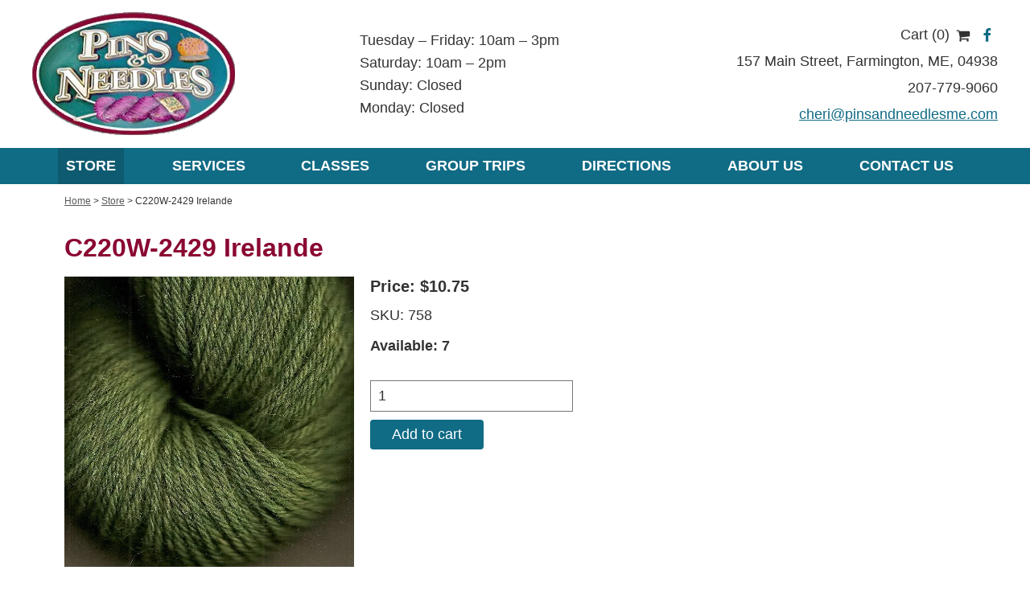

--- FILE ---
content_type: text/html; charset=utf-8
request_url: https://www.pinsandneedlesme.com/store/product/c220w-2429
body_size: 8136
content:
<!doctype html>
<html lang="en">
<head>
    <meta charset="utf-8">
    <link rel="dns-prefetch preconnect" href="//www.google-analytics.com">
    <link rel="dns-prefetch preconnect" href="//ajax.googleapis.com">
    <link rel="dns-prefetch preconnect" href="//fonts.googleapis.com">
    <title>C220W-2429 Irelande</title>
    <meta name="viewport" content="width=device-width, initial-scale=1">
    <meta name="description" content="">
                <link type="text/css" rel="stylesheet" href="https://files.aptuitivcdn.com/lKQEWpoORL-1479/theme/custom/css/main.1663335560.css">
    <link rel="preload"  type="text/css"  href="https://files.aptuitivcdn.com/lKQEWpoORL-1479/theme/custom/magnific/magnific-popup.1663335560.css"  onload="this.onload=null;this.rel='stylesheet'"  as="style"><noscript><link rel="stylesheet" href="https://files.aptuitivcdn.com/lKQEWpoORL-1479/theme/custom/magnific/magnific-popup.1663335560.css"></noscript>
        <script>loadjs=function(){function e(e,n){var t,r,i,c=[],o=(e=e.push?e:[e]).length,f=o;for(t=function(e,t){t.length&&c.push(e),--f||n(c)};o--;)r=e[o],(i=s[r])?t(r,i):(u[r]=u[r]||[]).push(t)}function n(e,n){if(e){var t=u[e];if(s[e]=n,t)for(;t.length;)t[0](e,n),t.splice(0,1)}}function t(e,n,r,i){var o,s,u=document,f=r.async,a=(r.numRetries||0)+1,h=r.before||c;i=i||0,/(^css!|\.css$)/.test(e)?(o=!0,(s=u.createElement("link")).rel="stylesheet",s.href=e.replace(/^css!/,"")):((s=u.createElement("script")).src=e,s.async=void 0===f||f),s.onload=s.onerror=s.onbeforeload=function(c){var u=c.type[0];if(o&&"hideFocus"in s)try{s.sheet.cssText.length||(u="e")}catch(e){u="e"}if("e"==u&&(i+=1)<a)return t(e,n,r,i);n(e,u,c.defaultPrevented)},!1!==h(e,s)&&u.head.appendChild(s)}function r(e,n,r){var i,c,o=(e=e.push?e:[e]).length,s=o,u=[];for(i=function(e,t,r){if("e"==t&&u.push(e),"b"==t){if(!r)return;u.push(e)}--o||n(u)},c=0;c<s;c++)t(e[c],i,r)}function i(e,t,i){var s,u;if(t&&t.trim&&(s=t),u=(s?i:t)||{},s){if(s in o)throw"LoadJS";o[s]=!0}r(e,function(e){e.length?(u.error||c)(e):(u.success||c)(),n(s,e)},u)}var c=function(){},o={},s={},u={};return i.ready=function(n,t){return e(n,function(e){e.length?(t.error||c)(e):(t.success||c)()}),i},i.done=function(e){n(e,[])},i.reset=function(){o={},s={},u={}},i.isDefined=function(e){return e in o},i}();</script>
        <script>loadjs(['https://files.aptuitivcdn.com/lKQEWpoORL-1479/theme/custom/js/main.1663335560.js'], 'main');</script>
        <script>!function(t){"use strict";t.loadCSS||(t.loadCSS=function(){});var e=loadCSS.relpreload={};if(e.support=function(){var e;try{e=t.document.createElement("link").relList.supports("preload")}catch(t){e=!1}return function(){return e}}(),e.bindMediaToggle=function(t){function e(){t.media=a}var a=t.media||"all";t.addEventListener?t.addEventListener("load",e):t.attachEvent&&t.attachEvent("onload",e),setTimeout(function(){t.rel="stylesheet",t.media="only x"}),setTimeout(e,3e3)},e.poly=function(){if(!e.support())for(var a=t.document.getElementsByTagName("link"),n=0;n<a.length;n++){var o=a[n];"preload"!==o.rel||"style"!==o.getAttribute("as")||o.getAttribute("data-loadcss")||(o.setAttribute("data-loadcss",!0),e.bindMediaToggle(o))}},!e.support()){e.poly();var a=t.setInterval(e.poly,500);t.addEventListener?t.addEventListener("load",function(){e.poly(),t.clearInterval(a)}):t.attachEvent&&t.attachEvent("onload",function(){e.poly(),t.clearInterval(a)})}"undefined"!=typeof exports?exports.loadCSS=loadCSS:t.loadCSS=loadCSS}("undefined"!=typeof global?global:this);</script>
<script type="application/ld+json">{"@context":"https:\/\/schema.org","@graph":[{"@type":"Organization","url":"https:\/\/www.pinsandneedlesme.com","@id":"https:\/\/www.pinsandneedlesme.com\/#organization"},{"@type":"WebSite","url":"https:\/\/www.pinsandneedlesme.com","@id":"https:\/\/www.pinsandneedlesme.com\/#website","name":"pinsandneedlesme.com","publisher":{"@id":"https:\/\/www.pinsandneedlesme.com\/#organization"}},{"@type":"WebPage","url":"https:\/\/www.pinsandneedlesme.com\/store\/product\/c220w-2429","@id":"https:\/\/www.pinsandneedlesme.com\/store\/product\/c220w-2429\/#webpage","isPartOf":{"@id":"https:\/\/www.pinsandneedlesme.com\/#website"}}]}</script>
    <!-- Google tag (gtag.js) -->
    <script async src="https://www.googletagmanager.com/gtag/js?id=G-H8ES85VRYH"></script>
    <script>
      window.dataLayer = window.dataLayer || [];
      function gtag(){dataLayer.push(arguments);}
      gtag('js', new Date());
      gtag('config', 'G-H8ES85VRYH');
    </script>
</head>
<body>
    <div class="u-hiddenVisually" aria-hidden="true"><svg xmlns="http://www.w3.org/2000/svg" xmlns:xlink="http://www.w3.org/1999/xlink"><symbol id="icon-caret-left" viewBox="0 0 8 20"><path d="M7.143 5v10a.719.719 0 01-.714.714.709.709 0 01-.502-.212l-5-5A.71.71 0 01.715 10a.71.71 0 01.212-.502l5-5a.71.71 0 01.502-.212c.391 0 .714.324.714.714z"/></symbol><symbol id="icon-caret-right" viewBox="0 0 6 20"><path d="M6.429 10c0 .19-.078.368-.212.502l-5 5a.71.71 0 01-.502.212A.719.719 0 01.001 15V5c0-.391.324-.714.714-.714.19 0 .368.078.502.212l5 5a.71.71 0 01.212.502z"/></symbol><symbol id="icon-chevron-small-right" viewBox="0 0 20 20"><path d="M11 10L7.859 6.58a.695.695 0 010-.978.68.68 0 01.969 0l3.83 3.908a.697.697 0 010 .979l-3.83 3.908c-.267.272-.701.27-.969 0s-.268-.707 0-.978L11 10z"/></symbol><symbol id="icon-chevron-thin-left" viewBox="0 0 20 20"><path d="M13.891 17.418c.268.272.268.709 0 .979s-.701.271-.969 0l-7.83-7.908a.697.697 0 010-.979l7.83-7.908c.268-.27.701-.27.969 0s.268.709 0 .979L6.75 10l7.141 7.418z"/></symbol><symbol id="icon-chevron-thin-right" viewBox="0 0 20 20"><path d="M13.25 10L6.109 2.58a.697.697 0 010-.979.68.68 0 01.969 0l7.83 7.908a.697.697 0 010 .979l-7.83 7.908c-.268.271-.701.27-.969 0s-.268-.707 0-.979L13.25 10z"/></symbol><symbol id="icon-envelope" viewBox="0 0 20 20"><path d="M20 7.924v8.862c0 .982-.804 1.786-1.786 1.786H1.785a1.792 1.792 0 01-1.786-1.786V7.924c.335.368.714.692 1.127.971 1.853 1.261 3.728 2.522 5.547 3.85.938.692 2.098 1.54 3.315 1.54h.022c1.217 0 2.377-.848 3.315-1.54 1.819-1.317 3.694-2.589 5.558-3.85a6.585 6.585 0 001.116-.971zm0-3.281c0 1.25-.926 2.377-1.908 3.058-1.741 1.205-3.493 2.411-5.223 3.627-.725.502-1.953 1.529-2.857 1.529H9.99c-.904 0-2.132-1.027-2.857-1.529-1.73-1.217-3.482-2.422-5.212-3.627-.792-.536-1.92-1.797-1.92-2.813 0-1.094.592-2.031 1.786-2.031h16.429c.971 0 1.786.804 1.786 1.786z"/></symbol><symbol id="icon-facebook" viewBox="0 0 12 20"><path d="M10.703.134V3.08H8.951c-1.373 0-1.629.658-1.629 1.607v2.109h3.27l-.435 3.304H7.322v8.471H3.907V10.1H1.061V6.796h2.846V4.363c0-2.824 1.73-4.364 4.252-4.364 1.205 0 2.243.089 2.545.134z"/></symbol><symbol id="icon-instagram" viewBox="0 0 17 20"><path d="M11.429 10c0-1.574-1.283-2.857-2.857-2.857S5.715 8.426 5.715 10s1.283 2.857 2.857 2.857 2.857-1.283 2.857-2.857zm1.54 0c0 2.433-1.964 4.397-4.397 4.397S4.175 12.433 4.175 10s1.964-4.397 4.397-4.397S12.969 7.567 12.969 10zm1.205-4.576c0 .569-.458 1.027-1.027 1.027s-1.027-.458-1.027-1.027.458-1.027 1.027-1.027 1.027.458 1.027 1.027zM8.571 2.969c-1.25 0-3.929-.1-5.056.346-.391.156-.681.346-.982.647s-.491.592-.647.982C1.44 6.071 1.54 8.75 1.54 10s-.1 3.929.346 5.056c.156.391.346.681.647.982s.592.491.982.647c1.127.446 3.806.346 5.056.346s3.929.1 5.056-.346c.391-.156.681-.346.982-.647s.491-.592.647-.982c.446-1.127.346-3.806.346-5.056s.1-3.929-.346-5.056c-.156-.391-.346-.681-.647-.982s-.592-.491-.982-.647c-1.127-.446-3.806-.346-5.056-.346zM17.143 10c0 1.183.011 2.355-.056 3.538-.067 1.373-.379 2.589-1.384 3.594s-2.221 1.317-3.594 1.384c-1.183.067-2.355.056-3.538.056s-2.355.011-3.538-.056c-1.373-.067-2.589-.379-3.594-1.384S.122 14.911.055 13.538C-.012 12.355-.001 11.183-.001 10s-.011-2.355.056-3.538c.067-1.373.379-2.589 1.384-3.594S3.66 1.551 5.033 1.484c1.183-.067 2.355-.056 3.538-.056s2.355-.011 3.538.056c1.373.067 2.589.379 3.594 1.384s1.317 2.221 1.384 3.594c.067 1.183.056 2.355.056 3.538z"/></symbol><symbol id="icon-linkedin" viewBox="0 0 17 20"><path d="M3.895 6.975v11.06H.212V6.975h3.683zm.234-3.415c.011 1.06-.792 1.908-2.076 1.908h-.022C.792 5.468 0 4.62 0 3.56c0-1.083.826-1.908 2.076-1.908 1.261 0 2.042.826 2.054 1.908zm13.014 8.136v6.339h-3.672V12.12c0-1.484-.536-2.5-1.864-2.5-1.016 0-1.618.681-1.886 1.339-.089.246-.123.569-.123.904v6.172H5.926c.045-10.022 0-11.06 0-11.06h3.672v1.607h-.022c.48-.759 1.35-1.864 3.337-1.864 2.422 0 4.23 1.585 4.23 4.978z"/></symbol><symbol id="icon-pinterest" viewBox="0 0 14 20"><path d="M0 6.663C0 2.545 3.772 0 7.589 0c3.504 0 6.696 2.411 6.696 6.105 0 3.471-1.775 7.321-5.725 7.321-.938 0-2.121-.469-2.578-1.339-.848 3.359-.781 3.862-2.656 6.429l-.156.056-.1-.112c-.067-.703-.167-1.395-.167-2.098 0-2.277 1.049-5.569 1.563-7.779-.279-.569-.357-1.261-.357-1.886 0-1.127.781-2.556 2.054-2.556.938 0 1.44.714 1.44 1.596 0 1.451-.982 2.813-.982 4.219 0 .96.792 1.629 1.719 1.629 2.567 0 3.359-3.705 3.359-5.681 0-2.645-1.875-4.085-4.408-4.085-2.946 0-5.223 2.121-5.223 5.112 0 1.44.882 2.176.882 2.522 0 .29-.212 1.317-.58 1.317-.056 0-.134-.022-.19-.033C.584 10.257.004 8.125.004 6.663z"/></symbol><symbol id="icon-search" viewBox="0 0 19 20"><path d="M12.857 9.286c0-2.757-2.243-5-5-5s-5 2.243-5 5 2.243 5 5 5 5-2.243 5-5zm5.714 9.285c0 .781-.647 1.429-1.429 1.429-.379 0-.748-.156-1.004-.424l-3.828-3.817a7.839 7.839 0 01-4.453 1.384C3.515 17.143 0 13.627 0 9.286s3.516-7.857 7.857-7.857a7.855 7.855 0 016.473 12.31l3.828 3.828c.257.257.413.625.413 1.004z"/></symbol><symbol id="icon-shopping-cart" viewBox="0 0 19 20"><path d="M7.143 17.143c0 .781-.647 1.429-1.429 1.429s-1.429-.647-1.429-1.429.647-1.429 1.429-1.429 1.429.647 1.429 1.429zm10 0c0 .781-.647 1.429-1.429 1.429s-1.429-.647-1.429-1.429.647-1.429 1.429-1.429 1.429.647 1.429 1.429zM18.571 5v5.714a.73.73 0 01-.636.714L6.283 12.79c.056.257.145.513.145.781 0 .257-.156.491-.268.714h10.268c.391 0 .714.324.714.714s-.324.714-.714.714H4.999a.719.719 0 01-.714-.714c0-.346.502-1.183.681-1.529L2.991 4.285H.714C.323 4.285 0 3.961 0 3.571s.324-.714.714-.714h2.857c.748 0 .77.893.882 1.429h13.404c.391 0 .714.324.714.714z"/></symbol><symbol id="icon-twitter" viewBox="0 0 19 20"><path d="M18.08 4.554a7.768 7.768 0 01-1.808 1.864c.011.156.011.313.011.469 0 4.766-3.627 10.257-10.257 10.257-2.042 0-3.94-.592-5.536-1.618.29.033.569.045.871.045a7.217 7.217 0 004.475-1.54 3.61 3.61 0 01-3.371-2.5 4.6 4.6 0 00.681.056c.324 0 .647-.045.949-.123a3.606 3.606 0 01-2.891-3.538v-.045c.48.268 1.038.435 1.629.458a3.601 3.601 0 01-1.607-3.002c0-.67.179-1.283.491-1.819A10.248 10.248 0 009.15 7.29a4.057 4.057 0 01-.089-.826 3.603 3.603 0 013.605-3.605c1.038 0 1.975.435 2.634 1.138a7.089 7.089 0 002.288-.871 3.598 3.598 0 01-1.585 1.987 7.226 7.226 0 002.076-.558z"/></symbol><symbol id="icon-youtube" viewBox="0 0 17 20"><path d="M10.837 13.884v2.355c0 .502-.145.748-.435.748-.167 0-.335-.078-.502-.246v-3.359c.167-.167.335-.246.502-.246.29 0 .435.257.435.748zm3.772.011v.513h-1.004v-.513c0-.502.167-.759.502-.759s.502.257.502.759zM3.828 11.462h1.194v-1.049H1.54v1.049h1.172v6.35h1.116v-6.35zm3.214 6.351h.993V12.3h-.993v4.219c-.223.313-.435.469-.636.469-.134 0-.212-.078-.234-.234-.011-.033-.011-.156-.011-.391V12.3h-.993v4.364c0 .391.033.647.089.815.089.279.324.413.647.413.357 0 .737-.223 1.138-.681v.603zm4.788-1.652v-2.199c0-.513-.022-.882-.1-1.105-.123-.413-.402-.625-.792-.625-.368 0-.714.201-1.038.603v-2.422h-.993v7.4H9.9v-.536c.335.413.681.614 1.038.614.391 0 .67-.212.792-.614.078-.234.1-.603.1-1.116zm3.773-.112v-.145h-1.016c0 .402-.011.625-.022.681-.056.268-.201.402-.446.402-.346 0-.513-.257-.513-.77v-.971h1.998v-1.15c0-.592-.1-1.016-.301-1.295-.29-.379-.681-.569-1.183-.569-.513 0-.904.19-1.194.569-.212.279-.313.703-.313 1.295v1.931c0 .592.112 1.027.324 1.295.29.379.681.569 1.205.569s.938-.201 1.205-.592c.123-.179.212-.379.234-.603.022-.1.022-.324.022-.647zM8.817 5.859V3.515c0-.513-.145-.77-.48-.77-.324 0-.48.257-.48.77v2.344c0 .513.156.781.48.781.335 0 .48-.268.48-.781zm8.025 8.382c0 1.283-.011 2.656-.29 3.906-.212.882-.926 1.529-1.786 1.618-2.054.234-4.129.234-6.194.234s-4.141 0-6.194-.234c-.859-.089-1.585-.737-1.786-1.618-.29-1.25-.29-2.623-.29-3.906 0-1.295.011-2.656.29-3.906.212-.882.926-1.529 1.797-1.629 2.042-.223 4.118-.223 6.183-.223s4.141 0 6.194.223a2.1 2.1 0 011.786 1.629c.29 1.25.29 2.612.29 3.906zM5.703 0h1.138l-1.35 4.453v3.025H4.375V4.453c-.1-.547-.324-1.328-.681-2.366C3.448 1.395 3.203.692 2.969 0h1.183l.792 2.935zm4.13 3.717V5.67c0 .592-.1 1.038-.313 1.317-.279.379-.67.569-1.183.569-.502 0-.893-.19-1.172-.569-.212-.29-.313-.725-.313-1.317V3.717c0-.592.1-1.027.313-1.306.279-.379.67-.569 1.172-.569.513 0 .904.19 1.183.569.212.279.313.714.313 1.306zm3.738-1.809v5.569h-1.016v-.614c-.402.469-.781.692-1.15.692-.324 0-.558-.134-.658-.413-.056-.167-.089-.435-.089-.837V1.908h1.016v4.096c0 .234 0 .368.011.391.022.156.1.246.234.246.201 0 .413-.156.636-.48V1.909h1.016z"/></symbol></svg></div>
    <header class="Header">
        <a class="Header-skipToMain" href="#main">skip to main content     <svg class="Icon" aria-hidden="true" focusable="false"><use xlink:href="#icon-chevron-small-right" /></svg></a>
        <div class="Container">
            <div class="Grid Grid--withGutter Grid--alignMiddle">
                <div class="Grid-cell u-size1of3 u-md-sizeFull u-md-margBottom2 u-md-textCenter">
                                                                                                                                                <a href="/" title="Back to home page"><img src="https://files.aptuitivcdn.com/lKQEWpoORL-1479/images/pins-and-needles.png" height="154"  width="253"  alt="Pins &amp;amp; Needles"  class="Header-logo"></a>
                                    </div>
                <div class="Grid-cell u-size1of3 u-gutters2 u-md-sizeFull u-md-margBottom2 u-md-textCenter">
                                                                        Tuesday &ndash; Friday: 10am &ndash; 3pm<br>Saturday: 10am &ndash; 2pm<br>Sunday: Closed<br>Monday: Closed
                                                            </div>
                <div class="Grid-cell u-size1of3 u-md-sizeFull u-textRight u-md-textCenter">
                    <div class="Header-line">
                                                    <a href="/store/cart" class="u-linkSubtle"> Cart (0)     <svg class="Icon" aria-hidden="true" focusable="false"><use xlink:href="#icon-shopping-cart" /></svg></a>                                                                                                            <a href="https://www.facebook.com/pinsandneedlesme" title="Follow us on Facebook" class="Header-iconLink">     <svg class="Header-icon Icon" role="img" alt="Facebook" aria-labelledby="iconTitle-HDzh5g" focusable="false"><title id="iconTitle-HDzh5g">Facebook</title><use xlink:href="#icon-facebook" /></svg></a>
                                                                        </div>
                                            <div itemscope itemtype="http://schema.org/Organization" class="Header-line"><div itemprop="address" itemscope itemtype="http://schema.org/PostalAddress" class="Header-line"><span itemprop="streetAddress">157 Main Street</span>,
                                                                                                                            <span itemprop="addressLocality">Farmington</span>,
                                                                                                                            <span itemprop="addressRegion">ME</span><span itemprop="postalCode">, 04938</span></div><div itemprop="telephone" class="Header-line"><a href="tel:2077799060">207-779-9060</a></div><div class="Header-line"><a href="mailto:cheri@pinsandneedlesme.com" itemprop="email">cheri@pinsandneedlesme.com</a></div></div>                                                        </div>
            </div>
        </div>
    </header>
    <nav class="NavBar" role="navigation" >
        <div class="Container">
            <button class="SmScBtn js-ssNavBtn"><span class="SmScBtn-icon"></span>Menu</button>
<ul class="MainNav js-mainNav MainNav--spaced" data-access-nav>
                                                        <li class="MainNav-item is-first is-current Dropdown js-dropdownParent">
                            <a href="/store"  class="is-first is-current MainNav-link js-navLink is-dropdown js-dropdown"  aria-haspopup="true"  id="DFprpUax">Store</a>
                                                                <ul class="Dropdown-menu js-dropdownMenu" aria-labelledby="DFprpUax">
                                                                                                                    <li class="Dropdown-item Dropdown-item--smallScreen js-skip"> <a href="/store"  class="Dropdown-link"  aria-haspopup="true">Store</a></li>
                                                                            <li class="Dropdown-item is-first">
                                                                <a href="/store/category/frugal-friday"  class="is-first Dropdown-link js-navLink">Frugal Friday's Deal</a>
                            </li>
                                                                    <li class="Dropdown-item">
                                                                <a href="/store/category/embroidery-kits"  class="Dropdown-link js-navLink">Embroidery Kits</a>
                            </li>
                                                                    <li class="Dropdown-item">
                                                                <a href="/store/category/fine-fabrics"  class="Dropdown-link js-navLink">Fabrics</a>
                            </li>
                                                                    <li class="Dropdown-item">
                                                                <a href="/store/category/gift-cards"  class="Dropdown-link js-navLink">Gift Cards</a>
                            </li>
                                                                    <li class="Dropdown-item">
                                                                <a href="/store/category/maine-yarn-cruise"  class="Dropdown-link js-navLink">Maine Yarn Cruise</a>
                            </li>
                                                                    <li class="Dropdown-item">
                                                                <a href="/store/category/wool"  class="Dropdown-link js-navLink">Wool</a>
                            </li>
                                                                    <li class="Dropdown-item">
                                                                <a href="/store/category/yarns"  class="Dropdown-link js-navLink">Yarns</a>
                            </li>
                                                                    <li class="Dropdown-item is-last">
                                                                <a href="/shipping"  class="is-last Dropdown-link js-navLink">Shipping</a>
                            </li>
            </ul>
                    </li>
                                                        <li class="MainNav-item  Dropdown js-dropdownParent">
                                            <span class="MainNav-link js-navLink is-dropdown js-dropdown MainNav-link--nohref">Services</span>
                                                                <ul class="Dropdown-menu js-dropdownMenu" aria-labelledby="KCGNXwZW">
                                                                                                <li class="Dropdown-item is-first">
                                                                <a href="/longarmquilting"  class="is-first Dropdown-link js-navLink">Custom Long Arm Quilting</a>
                            </li>
                                                                    <li class="Dropdown-item is-last">
                                                                <a href="/sewing-machine-repair"  class="is-last Dropdown-link js-navLink">Sewing Machine Repair</a>
                            </li>
            </ul>
                    </li>
                                    <li class="MainNav-item">
                            <a href="/classes"  class="MainNav-link js-navLink">Classes</a>
                    </li>
                                    <li class="MainNav-item">
                            <a href="/group-trips"  class="MainNav-link js-navLink">Group Trips</a>
                    </li>
                                    <li class="MainNav-item">
                            <a href="/directions"  class="MainNav-link js-navLink">Directions</a>
                    </li>
                                    <li class="MainNav-item">
                            <a href="/about"  class="MainNav-link js-navLink">About Us</a>
                    </li>
                                    <li class="MainNav-item is-last">
                            <a href="/contact"  class="is-last MainNav-link js-navLink">Contact Us</a>
                    </li>
    </ul>
        </div>
    </nav>
<div class="Container">
                <div class="Breadcrumb">
                        <a href="/" class="Breadcrumb-link">Home</a> &gt;
                                <a href="/store" class="Breadcrumb-link">Store</a> &gt;
                                C220W-2429 Irelande
            </div>
        <div class="Content u-cf">
        <main id="main">
<h1>C220W-2429 Irelande</h1>
<div class="Grid Grid--withGutter">
                    <div class="Grid-cell u-size1of3">
                        <img src="https://files.aptuitivcdn.com/lKQEWpoORL-1479/images/store/products/C220W-2429-4.jpg" alt="C220W-2429 Irelande"  height="698"  width="696">
        </div>
        <div class="Grid-cell u-size2of3 u-md-sizeFull js-zoomContainer u-posRelative">
        <div class="u-fontSize5 u-weightBold u-margBottom1">
            Price:
                                        <span class="js-price">$10.75</span>
                                </div>
                    <div class="u-margBottom1">SKU: 758</div>
                <div class="u-margBottom2">
            <form action="/store/cart/add/p/380"  enctype="application/x-www-form-urlencoded"  method="post">
                                        <p><strong>Available: 7</strong></p>
            <div class="js-quantityWrapper">
                                                        <input type="text" name="quantity" class="TextInput Product-quantity" id="quantity" value="1">
                                            </div>
            <div class="u-margTop1"><button type="submit" class="Button">Add to cart</button></div>
            </form>
        </div>
    </div>
</div>
    <script>
        const quantityWrapper = document.querySelectorAll('.js-quantityWrapper');
        quantityWrapper.forEach(function(wrapper) {
            const quantitySelect = wrapper.querySelector('.js-quantitySelect');
            const partialQuantity = wrapper.querySelector('.js-partialQuantity');
            if (quantitySelect && partialQuantity) {
                quantitySelect.addEventListener('change', function() {
                    if (this.value < 1) {
                        if (partialQuantity.value == '0') {
                            partialQuantity.value = partialQuantity.options[1].value;
                        }
                    }
                });
            }
        });
    </script>
</main>
    </div>
</div>
<footer class="Footer">
    <div class="Container">
        <a href="#" class="BackTop js-btop" tabindex="-1" title="Go back to top of page"><span class="BackTop-description">Go back to top of page </span></a>
<ul class="FooterNav">
    <li class="FooterNav-item is-first is-current"><a href="/store"  class="is-first is-current FooterNav-link">Store</a></li><li class="FooterNav-item"><a href="#"  class="FooterNav-link">Services</a></li><li class="FooterNav-item"><a href="/classes"  class="FooterNav-link">Classes</a></li><li class="FooterNav-item"><a href="/group-trips"  class="FooterNav-link">Group Trips</a></li><li class="FooterNav-item"><a href="/directions"  class="FooterNav-link">Directions</a></li><li class="FooterNav-item"><a href="/about"  class="FooterNav-link">About Us</a></li><li class="FooterNav-item is-last"><a href="/contact"  class="is-last FooterNav-link">Contact Us</a></li></ul>
                            <span itemscope itemtype="http://schema.org/Organization"><span itemprop="address" itemscope itemtype="http://schema.org/PostalAddress"><span itemprop="streetAddress">157 Main Street</span>,
                                                                                        <span itemprop="addressLocality">Farmington</span>,
                                                                                        <span itemprop="addressRegion">ME</span><span itemprop="postalCode">, 04938</span></span><span class="u-sm-hide">/</span><span class="u-sm-block" itemprop="telephone"><a href="tel:2077799060" aria-label="Call 207-779-9060">207-779-9060</a></span><span class="u-md-hide">/</span><span class="u-md-block"><a href="mailto:cheri@pinsandneedlesme.com" itemprop="email" title="Email cheri@pinsandneedlesme.com" class="u-linkSubtle">cheri@pinsandneedlesme.com</a></span></span>                <div>&copy; 2026 Pins &amp; Needles</div>
        <div class="Footer-credit">
            <a href="https://www.aptuitiv.com" target="_blank" class="Footer-link Footer-creditLink">Website by Aptuitiv</a><a href="https://www.branchcms.com" target="_blank" class="Footer-link Footer-creditLink">Powered by BranchCMS</a>
        </div>
    </div>
</footer>
<script>
    loadjs.ready('main', {
    success: function() {
        loadjs(['https://files.aptuitivcdn.com/lKQEWpoORL-1479/theme/custom/magnific/jquery.magnific-popup.min.1663335560.js'], 'magnific');
         $('.js-imageThumb').on('mouseover', function() {
            var num = $(this).data('num');
            $('.js-image').hide();
            $('.js-image' + num).show();
        });
    }
    });
</script>
<script>
    loadjs.ready('magnific', {
        success: function() {
            $(function() {
                $('.js-imgLightbox').magnificPopup({
                    disableOn: 700,
                    type: 'image',
                    gallery:{
                        enabled:true
                    }
                });
            });
        }
    });
</script>
    <script src="https://ajax.googleapis.com/ajax/libs/webfont/1.6.26/webfont.js"></script>
    <script>
        WebFont.load({
            google: {
                families: ['Vollkorn:400,400i,700,700i','Montserrat:300,500,700']
            }
        });
    </script>
</body>
</html>


--- FILE ---
content_type: text/css
request_url: https://files.aptuitivcdn.com/lKQEWpoORL-1479/theme/custom/css/main.1663335560.css
body_size: 13099
content:
/**
 * @build Thu, Jul 9, 2020 4:38 PM -04:00
 */
/*! normalize.css v7.0.0 | MIT License | github.com/necolas/normalize.css */html{line-height:1.15;-ms-text-size-adjust:100%;-webkit-text-size-adjust:100%}body{margin:0}article,aside,details,figcaption,figure,footer,header,main,menu,nav,section{display:block}hr{-webkit-box-sizing:content-box;box-sizing:content-box;height:0;overflow:visible}a{background-color:transparent;-webkit-text-decoration-skip:objects;color:#106b85;text-decoration:underline}b,strong{font-weight:bolder}dfn{font-style:italic}mark{background-color:#ff0;color:#000}small{font-size:80%}sub,sup{font-size:75%;line-height:0;position:relative;vertical-align:baseline}sub{bottom:-.25em}sup{top:-.5em}audio,canvas,label,video{display:inline-block}audio:not([controls]){display:none;height:0}img{border-style:none;font-style:italic;height:auto;max-width:100%;vertical-align:middle}svg:not(:root){overflow:hidden}button,input,optgroup,select,textarea{font-family:sans-serif;font-size:100%;line-height:1.15;margin:0}button,input{overflow:visible}button,select{text-transform:none}[type=reset],[type=submit],button,html [type=button]{-webkit-appearance:button}[type=button]::-moz-focus-inner,[type=reset]::-moz-focus-inner,[type=submit]::-moz-focus-inner,button::-moz-focus-inner{border-style:none;padding:0}[type=button]:-moz-focusring,[type=reset]:-moz-focusring,[type=submit]:-moz-focusring,button:-moz-focusring{outline:ButtonText dotted 1px}legend{-webkit-box-sizing:border-box;box-sizing:border-box;color:inherit;display:table;max-width:100%;padding:0;white-space:normal}progress{display:inline-block;vertical-align:baseline}textarea{overflow:auto;resize:vertical;vertical-align:top}[type=checkbox],[type=radio]{-webkit-box-sizing:border-box;box-sizing:border-box;padding:0}[type=number]::-webkit-inner-spin-button,[type=number]::-webkit-outer-spin-button{height:auto}[type=search]{-webkit-appearance:textfield;outline-offset:-2px}[type=search]::-webkit-search-cancel-button,[type=search]::-webkit-search-decoration{-webkit-appearance:none}::-webkit-file-upload-button{-webkit-appearance:button;font:inherit}summary{display:list-item}[hidden],template{display:none}code,kbd,pre,samp{color:inherit;font-family:monospace;font-size:90%;font-weight:inherit;letter-spacing:normal;line-height:1.5}pre{margin:0 0 20px}fieldset{border:0;margin:0;padding:0}button,input,select,textarea{border-radius:0;line-height:inherit;margin:0}input[type=search]{-webkit-appearance:none}input[type=checkbox],input[type=radio]{margin-right:5px}html input[disabled],html input[readonly]{background:#eee}table{border-collapse:collapse;border-spacing:0;margin-bottom:20px}td,th{padding:6px;vertical-align:top}th{color:inherit}caption,th{text-align:left}caption{caption-side:bottom;margin-top:20px}h1,h2,h3,h4,h5,h6{font-family:sans-serif;letter-spacing:0}@media print{*,:after,:before{background:0 0!important;color:#000!important;-webkit-box-shadow:none!important;box-shadow:none!important;text-shadow:none!important}a,a:visited{text-decoration:underline}a[href]:after{content:" (" attr(href) ")"}abbr[title]:after{content:" (" attr(title) ")"}a[href^="#"]:after,a[href^="javascript:"]:after{content:""}pre{white-space:pre-wrap!important}blockquote,pre{border:1px solid #999;page-break-inside:avoid}thead{display:table-header-group}img,tr{page-break-inside:avoid}h2,h3,p{orphans:3;widows:3}h2,h3{page-break-after:avoid}}.u-alignBaseline{vertical-align:baseline!important}.u-alignBottom{vertical-align:bottom!important}.u-alignMiddle{vertical-align:middle!important}.u-alignTop{vertical-align:top!important}.u-hiddenVisually{border:0!important;clip:rect(1px,1px,1px,1px)!important;height:1px!important;overflow:hidden!important;padding:0!important;position:absolute!important;width:1px!important}.u-block{display:block!important}.u-hidden{display:none!important}.u-inline{display:inline!important}.u-inlineBlock{display:inline-block!important;max-width:100%}.u-table{display:table!important}.u-tableCell{display:table-cell!important}.u-tableRow{display:table-row!important}@media (max-width:1050px){.u-lg-block,.u-lg-show{display:block!important}.u-lg-hide{display:none!important}}@media (max-width:800px){.u-md-block,.u-md-show{display:block!important}.u-md-hide{display:none!important}}@media (max-width:600px){.u-sm-block,.u-sm-show{display:block!important}.u-sm-hide{display:none!important}}.u-flex{display:-webkit-box!important;display:-ms-flexbox!important;display:flex!important}.u-flexInline{display:-webkit-inline-box!important;display:-ms-inline-flexbox!important;display:inline-flex!important}.u-flexRow{-webkit-box-orient:horizontal!important;-webkit-box-direction:normal!important;-ms-flex-direction:row!important;flex-direction:row!important}.u-flexRowReverse{-webkit-box-orient:horizontal!important;-webkit-box-direction:reverse!important;-ms-flex-direction:row-reverse!important;flex-direction:row-reverse!important}.u-flexCol{-webkit-box-orient:vertical!important;-webkit-box-direction:normal!important;-ms-flex-direction:column!important;flex-direction:column!important}.u-flexColReverse{-webkit-box-orient:vertical!important;-webkit-box-direction:reverse!important;-ms-flex-direction:column-reverse!important;flex-direction:column-reverse!important}.u-flexWrap{-ms-flex-wrap:wrap!important;flex-wrap:wrap!important}.u-flexNoWrap{-ms-flex-wrap:nowrap!important;flex-wrap:nowrap!important}.u-flexWrapReverse{-ms-flex-wrap:wrap-reverse!important;flex-wrap:wrap-reverse!important}.u-flexJustifyStart{-webkit-box-pack:start!important;-ms-flex-pack:start!important;justify-content:flex-start!important}.u-flexJustifyEnd{-webkit-box-pack:end!important;-ms-flex-pack:end!important;justify-content:flex-end!important}.u-flexJustifyCenter{-webkit-box-pack:center!important;-ms-flex-pack:center!important;justify-content:center!important}.u-flexJustifyBetween{-webkit-box-pack:justify!important;-ms-flex-pack:justify!important;justify-content:space-between!important}.u-flexJustifyAround{-ms-flex-pack:distribute!important;justify-content:space-around!important}.u-flexAlignItemsStart{-webkit-box-align:start!important;-ms-flex-align:start!important;align-items:flex-start!important}.u-flexAlignItemsEnd{-webkit-box-align:end!important;-ms-flex-align:end!important;align-items:flex-end!important}.u-flexAlignItemsCenter{-webkit-box-align:center!important;-ms-flex-align:center!important;align-items:center!important}.u-flexAlignItemsStretch{-webkit-box-align:stretch!important;-ms-flex-align:stretch!important;align-items:stretch!important}.u-flexAlignItemsBaseline{-webkit-box-align:baseline!important;-ms-flex-align:baseline!important;align-items:baseline!important}.u-flexAlignContentStart{-ms-flex-line-pack:start!important;align-content:flex-start!important}.u-flexAlignContentEnd{-ms-flex-line-pack:end!important;align-content:flex-end!important}.u-flexAlignContentCenter{-ms-flex-line-pack:center!important;align-content:center!important}.u-flexAlignContentStretch{-ms-flex-line-pack:stretch!important;align-content:stretch!important}.u-flexAlignContentBetween{-ms-flex-line-pack:justify!important;align-content:space-between!important}.u-flexAlignContentAround{-ms-flex-line-pack:distribute!important;align-content:space-around!important}.u-flex>*,.u-flexInline>*{-ms-flex-negative:1;flex-shrink:1}.u-flexAlignSelfStart{-ms-flex-item-align:start!important;align-self:flex-start!important}.u-flexAlignSelfEnd{-ms-flex-item-align:end!important;align-self:flex-end!important}.u-flexAlignSelfCenter{-ms-flex-item-align:center!important;align-self:center!important}.u-flexAlignSelfStretch{-ms-flex-item-align:stretch!important;align-self:stretch!important}.u-flexAlignSelfBaseline{-ms-flex-item-align:baseline!important;align-self:baseline!important}.u-flexAlignSelfAuto{-ms-flex-item-align:auto!important;align-self:auto!important}.u-flexOrderFirst{-webkit-box-ordinal-group:0!important;-ms-flex-order:-1!important;order:-1!important}.u-flexOrderLast{-webkit-box-ordinal-group:2!important;-ms-flex-order:1!important;order:1!important}.u-flexOrderNone{-webkit-box-ordinal-group:1!important;-ms-flex-order:0!important;order:0!important}.u-flexGrow1{-webkit-box-flex:1!important;-ms-flex:1 1 auto!important;flex:1 1 auto!important}.u-flexGrow2{-webkit-box-flex:2!important;-ms-flex:2 1 auto!important;flex:2 1 auto!important}.u-flexGrow3{-webkit-box-flex:3!important;-ms-flex:3 1 auto!important;flex:3 1 auto!important}.u-flexGrow4{-webkit-box-flex:4!important;-ms-flex:4 1 auto!important;flex:4 1 auto!important}.u-flexGrow5{-webkit-box-flex:5!important;-ms-flex:5 1 auto!important;flex:5 1 auto!important}.u-flexExpand{margin:auto!important}.u-flexExpandLeft{margin-left:auto!important}.u-flexExpandRight{margin-right:auto!important}.u-flexExpandTop{margin-top:auto!important}.u-flexExpandBottom{margin-bottom:auto!important}.u-img{height:auto!important;max-width:100%!important}.u-imgFull{display:block!important;height:auto!important;width:100%!important}.u-cf:after,.u-cf:before{content:' '!important;display:table!important}.u-cf:after{clear:both!important}.u-floatLeft{float:left!important}.u-floatRight{float:right!important}.u-nbfc{overflow:hidden!important}.u-nbfcAlt{display:table-cell!important;width:10000px!important}.u-linkClean,.u-linkClean:active,.u-linkClean:focus,.u-linkClean:hover{color:inherit!important;text-decoration:none!important}.u-linkObvious{text-decoration:underline!important}.u-linkNatural{color:inherit!important;text-decoration:underline!important}.u-linkSubtle{color:inherit!important;text-decoration:none!important}.u-linkSubtle:hover{text-decoration:underline!important}.u-linkComplex,.u-linkComplex:active,.u-linkComplex:focus,.u-linkComplex:hover{text-decoration:none!important}.u-linkComplex:active .u-linkComplexTarget,.u-linkComplex:focus .u-linkComplexTarget,.u-linkComplex:hover .u-linkComplexTarget{text-decoration:underline!important}.u-guttersMarg0{margin-left:0!important;margin-right:0!important}.u-guttersMarg1{margin-left:10px!important;margin-right:10px!important}.u-guttersMarg2{margin-left:20px!important;margin-right:20px!important}.u-guttersMarg3{margin-left:30px!important;margin-right:30px!important}.u-guttersMarg4{margin-left:40px!important;margin-right:40px!important}.u-margBottom0{margin-bottom:0!important}.u-margBottom1{margin-bottom:10px!important}.u-margBottom2{margin-bottom:20px!important}.u-margBottom3{margin-bottom:30px!important}.u-margBottom4{margin-bottom:40px!important}.u-margBottom5{margin-bottom:50px!important}.u-margTop0{margin-top:0!important}.u-margTop1{margin-top:10px!important}.u-margTop2{margin-top:20px!important}.u-margTop3{margin-top:30px!important}.u-margTop4{margin-top:40px!important}.u-margTop5{margin-top:50px!important}.u-gutters0{padding-left:0!important;padding-right:0!important}.u-gutters1{padding-left:10px!important;padding-right:10px!important}.u-gutters2{padding-left:20px!important;padding-right:20px!important}.u-gutters3{padding-left:30px!important;padding-right:30px!important}.u-gutters4{padding-left:40px!important;padding-right:40px!important}.u-padBottom0{padding-bottom:0!important}.u-padBottom1{padding-bottom:10px!important}.u-padBottom2{padding-bottom:20px!important}.u-padBottom3{padding-bottom:30px!important}.u-padBottom4{padding-bottom:40px!important}.u-padBottom5{padding-bottom:50px!important}@media (max-width:1050px){.u-lg-guttersMarg0{margin-left:0!important;margin-right:0!important}.u-lg-guttersMarg1{margin-left:10px!important;margin-right:10px!important}.u-lg-guttersMarg2{margin-left:20px!important;margin-right:20px!important}.u-lg-guttersMarg3{margin-left:30px!important;margin-right:30px!important}.u-lg-guttersMarg4{margin-left:40px!important;margin-right:40px!important}.u-lg-margBottom0{margin-bottom:0!important}.u-lg-margBottom1{margin-bottom:10px!important}.u-lg-margBottom2{margin-bottom:20px!important}.u-lg-margBottom3{margin-bottom:30px!important}.u-lg-margBottom4{margin-bottom:40px!important}.u-lg-margBottom5{margin-bottom:50px!important}.u-lg-margTop0{margin-top:0!important}.u-lg-margTop1{margin-top:10px!important}.u-lg-margTop2{margin-top:20px!important}.u-lg-margTop3{margin-top:30px!important}.u-lg-margTop4{margin-top:40px!important}.u-lg-margTop5{margin-top:50px!important}.u-lg-gutters0{padding-left:0!important;padding-right:0!important}.u-lg-gutters1{padding-left:10px!important;padding-right:10px!important}.u-lg-gutters2{padding-left:20px!important;padding-right:20px!important}.u-lg-gutters3{padding-left:30px!important;padding-right:30px!important}.u-lg-gutters4{padding-left:40px!important;padding-right:40px!important}.u-lg-padBottom0{padding-bottom:0!important}.u-lg-padBottom1{padding-bottom:10px!important}.u-lg-padBottom2{padding-bottom:20px!important}.u-lg-padBottom3{padding-bottom:30px!important}.u-lg-padBottom4{padding-bottom:40px!important}.u-lg-padBottom5{padding-bottom:50px!important}}@media (max-width:800px){.u-md-guttersMarg0{margin-left:0!important;margin-right:0!important}.u-md-guttersMarg1{margin-left:10px!important;margin-right:10px!important}.u-md-guttersMarg2{margin-left:20px!important;margin-right:20px!important}.u-md-guttersMarg3{margin-left:30px!important;margin-right:30px!important}.u-md-guttersMarg4{margin-left:40px!important;margin-right:40px!important}.u-md-margBottom0{margin-bottom:0!important}.u-md-margBottom1{margin-bottom:10px!important}.u-md-margBottom2{margin-bottom:20px!important}.u-md-margBottom3{margin-bottom:30px!important}.u-md-margBottom4{margin-bottom:40px!important}.u-md-margBottom5{margin-bottom:50px!important}.u-md-margTop0{margin-top:0!important}.u-md-margTop1{margin-top:10px!important}.u-md-margTop2{margin-top:20px!important}.u-md-margTop3{margin-top:30px!important}.u-md-margTop4{margin-top:40px!important}.u-md-margTop5{margin-top:50px!important}.u-md-gutters0{padding-left:0!important;padding-right:0!important}.u-md-gutters1{padding-left:10px!important;padding-right:10px!important}.u-md-gutters2{padding-left:20px!important;padding-right:20px!important}.u-md-gutters3{padding-left:30px!important;padding-right:30px!important}.u-md-gutters4{padding-left:40px!important;padding-right:40px!important}.u-md-padBottom0{padding-bottom:0!important}.u-md-padBottom1{padding-bottom:10px!important}.u-md-padBottom2{padding-bottom:20px!important}.u-md-padBottom3{padding-bottom:30px!important}.u-md-padBottom4{padding-bottom:40px!important}.u-md-padBottom5{padding-bottom:50px!important}}@media (max-width:600px){.u-sm-guttersMarg0{margin-left:0!important;margin-right:0!important}.u-sm-guttersMarg1{margin-left:10px!important;margin-right:10px!important}.u-sm-guttersMarg2{margin-left:20px!important;margin-right:20px!important}.u-sm-guttersMarg3{margin-left:30px!important;margin-right:30px!important}.u-sm-guttersMarg4{margin-left:40px!important;margin-right:40px!important}.u-sm-margBottom0{margin-bottom:0!important}.u-sm-margBottom1{margin-bottom:10px!important}.u-sm-margBottom2{margin-bottom:20px!important}.u-sm-margBottom3{margin-bottom:30px!important}.u-sm-margBottom4{margin-bottom:40px!important}.u-sm-margBottom5{margin-bottom:50px!important}.u-sm-margTop0{margin-top:0!important}.u-sm-margTop1{margin-top:10px!important}.u-sm-margTop2{margin-top:20px!important}.u-sm-margTop3{margin-top:30px!important}.u-sm-margTop4{margin-top:40px!important}.u-sm-margTop5{margin-top:50px!important}.u-sm-gutters0{padding-left:0!important;padding-right:0!important}.u-sm-gutters1{padding-left:10px!important;padding-right:10px!important}.u-sm-gutters2{padding-left:20px!important;padding-right:20px!important}.u-sm-gutters3{padding-left:30px!important;padding-right:30px!important}.u-sm-gutters4{padding-left:40px!important;padding-right:40px!important}.u-sm-padBottom0{padding-bottom:0!important}.u-sm-padBottom1{padding-bottom:10px!important}.u-sm-padBottom2{padding-bottom:20px!important}.u-sm-padBottom3{padding-bottom:30px!important}.u-sm-padBottom4{padding-bottom:40px!important}.u-sm-padBottom5{padding-bottom:50px!important}}.u-padLeft0{padding-left:0!important}.u-padLeft1{padding-left:10px!important}.u-padLeft2{padding-left:20px!important}.u-padLeft3{padding-left:30px!important}.u-padLeft4{padding-left:40px!important}.u-padLeft5{padding-left:50px!important}.u-padRight0{padding-right:0!important}.u-padRight1{padding-right:10px!important}.u-padRight2{padding-right:20px!important}.u-padRight3{padding-right:30px!important}.u-padRight4{padding-right:40px!important}.u-padRight5{padding-right:50px!important}.u-padTop0{padding-top:0!important}.u-padTop1{padding-top:10px!important}.u-padTop2{padding-top:20px!important}.u-padTop3{padding-top:30px!important}.u-padTop4{padding-top:40px!important}.u-padTop5{padding-top:50px!important}@media (max-width:1050px){.u-lg-padLeft0{padding-left:0!important}.u-lg-padLeft1{padding-left:10px!important}.u-lg-padLeft2{padding-left:20px!important}.u-lg-padLeft3{padding-left:30px!important}.u-lg-padLeft4{padding-left:40px!important}.u-lg-padLeft5{padding-left:50px!important}.u-lg-padRight0{padding-right:0!important}.u-lg-padRight1{padding-right:10px!important}.u-lg-padRight2{padding-right:20px!important}.u-lg-padRight3{padding-right:30px!important}.u-lg-padRight4{padding-right:40px!important}.u-lg-padRight5{padding-right:50px!important}.u-lg-padTop0{padding-top:0!important}.u-lg-padTop1{padding-top:10px!important}.u-lg-padTop2{padding-top:20px!important}.u-lg-padTop3{padding-top:30px!important}.u-lg-padTop4{padding-top:40px!important}.u-lg-padTop5{padding-top:50px!important}}@media (max-width:800px){.u-md-padLeft0{padding-left:0!important}.u-md-padLeft1{padding-left:10px!important}.u-md-padLeft2{padding-left:20px!important}.u-md-padLeft3{padding-left:30px!important}.u-md-padLeft4{padding-left:40px!important}.u-md-padLeft5{padding-left:50px!important}.u-md-padRight0{padding-right:0!important}.u-md-padRight1{padding-right:10px!important}.u-md-padRight2{padding-right:20px!important}.u-md-padRight3{padding-right:30px!important}.u-md-padRight4{padding-right:40px!important}.u-md-padRight5{padding-right:50px!important}.u-md-padTop0{padding-top:0!important}.u-md-padTop1{padding-top:10px!important}.u-md-padTop2{padding-top:20px!important}.u-md-padTop3{padding-top:30px!important}.u-md-padTop4{padding-top:40px!important}.u-md-padTop5{padding-top:50px!important}}@media (max-width:600px){.u-sm-padLeft0{padding-left:0!important}.u-sm-padLeft1{padding-left:10px!important}.u-sm-padLeft2{padding-left:20px!important}.u-sm-padLeft3{padding-left:30px!important}.u-sm-padLeft4{padding-left:40px!important}.u-sm-padLeft5{padding-left:50px!important}.u-sm-padRight0{padding-right:0!important}.u-sm-padRight1{padding-right:10px!important}.u-sm-padRight2{padding-right:20px!important}.u-sm-padRight3{padding-right:30px!important}.u-sm-padRight4{padding-right:40px!important}.u-sm-padRight5{padding-right:50px!important}.u-sm-padTop0{padding-top:0!important}.u-sm-padTop1{padding-top:10px!important}.u-sm-padTop2{padding-top:20px!important}.u-sm-padTop3{padding-top:30px!important}.u-sm-padTop4{padding-top:40px!important}.u-sm-padTop5{padding-top:50px!important}}.u-spaced0{padding-bottom:0!important;padding-top:0!important}.u-spaced1{padding-bottom:5px!important;padding-top:5px!important}.u-spaced2{padding-bottom:10px!important;padding-top:10px!important}.u-spaced3{padding-bottom:15px!important;padding-top:15px!important}.u-spaced4{padding-bottom:20px!important;padding-top:20px!important}.u-spaced5{padding-bottom:25px!important;padding-top:25px!important}.u-posRelative{position:relative!important}.u-posStatic{position:static!important}.u-posAbsolute{position:absolute!important}.u-posFixed{-webkit-backface-visibility:hidden;backface-visibility:hidden;position:fixed!important}[class*=u-pull]{position:relative!important}.u-pull1of12{left:-8.33333%!important}.u-pull1of10{left:-10%!important}.u-pull1of8{left:-12.5%!important}.u-pull1of6,.u-pull2of12{left:-16.66667%!important}.u-pull1of5,.u-pull2of10{left:-20%!important}.u-pull1of4,.u-pull2of8,.u-pull3of12{left:-25%!important}.u-pull3of10{left:-30%!important}.u-pull1of3,.u-pull2of6,.u-pull4of12{left:-33.33333%!important}.u-pull3of8{left:-37.5%!important}.u-pull2of5,.u-pull4of10{left:-40%!important}.u-pull5of12{left:-41.66667%!important}.u-pull1of2,.u-pull2of4,.u-pull3of6,.u-pull4of8,.u-pull5of10,.u-pull6of12{left:-50%!important}.u-pull7of12{left:-58.33333%!important}.u-pull3of5,.u-pull6of10{left:-60%!important}.u-pull5of8{left:-62.5%!important}.u-pull2of3,.u-pull4of6,.u-pull8of12{left:-66.66667%!important}.u-pull7of10{left:-70%!important}.u-pull3of4,.u-pull6of8,.u-pull9of12{left:-75%!important}.u-pull4of5,.u-pull8of10{left:-80%!important}.u-pull10of12,.u-pull5of6{left:-83.33333%!important}.u-pull7of8{left:-87.5%!important}.u-pull9of10{left:-90%!important}.u-pull11of12{left:-91.66667%!important}@media (max-width:1050px){.u-lg-spaced0{padding-bottom:0!important;padding-top:0!important}.u-lg-spaced1{padding-bottom:5px!important;padding-top:5px!important}.u-lg-spaced2{padding-bottom:10px!important;padding-top:10px!important}.u-lg-spaced3{padding-bottom:15px!important;padding-top:15px!important}.u-lg-spaced4{padding-bottom:20px!important;padding-top:20px!important}.u-lg-spaced5{padding-bottom:25px!important;padding-top:25px!important}[class*=u-lg-pull]{position:relative!important}.u-lg-pullNone{left:0!important}.u-lg-pull1of12{left:-8.33333%!important}.u-lg-pull1of10{left:-10%!important}.u-lg-pull1of8{left:-12.5%!important}.u-lg-pull1of6,.u-lg-pull2of12{left:-16.66667%!important}.u-lg-pull1of5,.u-lg-pull2of10{left:-20%!important}.u-lg-pull1of4,.u-lg-pull2of8,.u-lg-pull3of12{left:-25%!important}.u-lg-pull3of10{left:-30%!important}.u-lg-pull1of3,.u-lg-pull2of6,.u-lg-pull4of12{left:-33.33333%!important}.u-lg-pull3of8{left:-37.5%!important}.u-lg-pull2of5,.u-lg-pull4of10{left:-40%!important}.u-lg-pull5of12{left:-41.66667%!important}.u-lg-pull1of2,.u-lg-pull2of4,.u-lg-pull3of6,.u-lg-pull4of8,.u-lg-pull5of10,.u-lg-pull6of12{left:-50%!important}.u-lg-pull7of12{left:-58.33333%!important}.u-lg-pull3of5,.u-lg-pull6of10{left:-60%!important}.u-lg-pull5of8{left:-62.5%!important}.u-lg-pull2of3,.u-lg-pull4of6,.u-lg-pull8of12{left:-66.66667%!important}.u-lg-pull7of10{left:-70%!important}.u-lg-pull3of4,.u-lg-pull6of8,.u-lg-pull9of12{left:-75%!important}.u-lg-pull4of5,.u-lg-pull8of10{left:-80%!important}.u-lg-pull10of12,.u-lg-pull5of6{left:-83.33333%!important}.u-lg-pull7of8{left:-87.5%!important}.u-lg-pull9of10{left:-90%!important}.u-lg-pull11of12{left:-91.66667%!important}}@media (max-width:800px){.u-md-spaced0{padding-bottom:0!important;padding-top:0!important}.u-md-spaced1{padding-bottom:5px!important;padding-top:5px!important}.u-md-spaced2{padding-bottom:10px!important;padding-top:10px!important}.u-md-spaced3{padding-bottom:15px!important;padding-top:15px!important}.u-md-spaced4{padding-bottom:20px!important;padding-top:20px!important}.u-md-spaced5{padding-bottom:25px!important;padding-top:25px!important}[class*=u-md-pull]{position:relative!important}.u-md-pullNone{left:0!important}.u-md-pull1of12{left:-8.33333%!important}.u-md-pull1of10{left:-10%!important}.u-md-pull1of8{left:-12.5%!important}.u-md-pull1of6,.u-md-pull2of12{left:-16.66667%!important}.u-md-pull1of5,.u-md-pull2of10{left:-20%!important}.u-md-pull1of4,.u-md-pull2of8,.u-md-pull3of12{left:-25%!important}.u-md-pull3of10{left:-30%!important}.u-md-pull1of3,.u-md-pull2of6,.u-md-pull4of12{left:-33.33333%!important}.u-md-pull3of8{left:-37.5%!important}.u-md-pull2of5,.u-md-pull4of10{left:-40%!important}.u-md-pull5of12{left:-41.66667%!important}.u-md-pull1of2,.u-md-pull2of4,.u-md-pull3of6,.u-md-pull4of8,.u-md-pull5of10,.u-md-pull6of12{left:-50%!important}.u-md-pull7of12{left:-58.33333%!important}.u-md-pull3of5,.u-md-pull6of10{left:-60%!important}.u-md-pull5of8{left:-62.5%!important}.u-md-pull2of3,.u-md-pull4of6,.u-md-pull8of12{left:-66.66667%!important}.u-md-pull7of10{left:-70%!important}.u-md-pull3of4,.u-md-pull6of8,.u-md-pull9of12{left:-75%!important}.u-md-pull4of5,.u-md-pull8of10{left:-80%!important}.u-md-pull10of12,.u-md-pull5of6{left:-83.33333%!important}.u-md-pull7of8{left:-87.5%!important}.u-md-pull9of10{left:-90%!important}.u-md-pull11of12{left:-91.66667%!important}}@media (max-width:600px){.u-sm-spaced0{padding-bottom:0!important;padding-top:0!important}.u-sm-spaced1{padding-bottom:5px!important;padding-top:5px!important}.u-sm-spaced2{padding-bottom:10px!important;padding-top:10px!important}.u-sm-spaced3{padding-bottom:15px!important;padding-top:15px!important}.u-sm-spaced4{padding-bottom:20px!important;padding-top:20px!important}.u-sm-spaced5{padding-bottom:25px!important;padding-top:25px!important}[class*=u-sm-pull]{position:relative!important}.u-sm-pullNone{left:0!important}.u-sm-pull1of12{left:-8.33333%!important}.u-sm-pull1of10{left:-10%!important}.u-sm-pull1of8{left:-12.5%!important}.u-sm-pull1of6,.u-sm-pull2of12{left:-16.66667%!important}.u-sm-pull1of5,.u-sm-pull2of10{left:-20%!important}.u-sm-pull1of4,.u-sm-pull2of8,.u-sm-pull3of12{left:-25%!important}.u-sm-pull3of10{left:-30%!important}.u-sm-pull1of3,.u-sm-pull2of6,.u-sm-pull4of12{left:-33.33333%!important}.u-sm-pull3of8{left:-37.5%!important}.u-sm-pull2of5,.u-sm-pull4of10{left:-40%!important}.u-sm-pull5of12{left:-41.66667%!important}.u-sm-pull1of2,.u-sm-pull2of4,.u-sm-pull3of6,.u-sm-pull4of8,.u-sm-pull5of10,.u-sm-pull6of12{left:-50%!important}.u-sm-pull7of12{left:-58.33333%!important}.u-sm-pull3of5,.u-sm-pull6of10{left:-60%!important}.u-sm-pull5of8{left:-62.5%!important}.u-sm-pull2of3,.u-sm-pull4of6,.u-sm-pull8of12{left:-66.66667%!important}.u-sm-pull7of10{left:-70%!important}.u-sm-pull3of4,.u-sm-pull6of8,.u-sm-pull9of12{left:-75%!important}.u-sm-pull4of5,.u-sm-pull8of10{left:-80%!important}.u-sm-pull10of12,.u-sm-pull5of6{left:-83.33333%!important}.u-sm-pull7of8{left:-87.5%!important}.u-sm-pull9of10{left:-90%!important}.u-sm-pull11of12{left:-91.66667%!important}}[class*=u-push]{position:relative!important}.u-push1of12{left:8.33333%!important}.u-push1of10{left:10%!important}.u-push1of8{left:12.5%!important}.u-push1of6,.u-push2of12{left:16.66667%!important}.u-push1of5,.u-push2of10{left:20%!important}.u-push1of4,.u-push2of8,.u-push3of12{left:25%!important}.u-push3of10{left:30%!important}.u-push1of3,.u-push2of6,.u-push4of12{left:33.33333%!important}.u-push3of8{left:37.5%!important}.u-push2of5,.u-push4of10{left:40%!important}.u-push5of12{left:41.66667%!important}.u-push1of2,.u-push2of4,.u-push3of6,.u-push4of8,.u-push5of10,.u-push6of12{left:50%!important}.u-push7of12{left:58.33333%!important}.u-push3of5,.u-push6of10{left:60%!important}.u-push5of8{left:62.5%!important}.u-push2of3,.u-push4of6,.u-push8of12{left:66.66667%!important}.u-push7of10{left:70%!important}.u-push3of4,.u-push6of8,.u-push9of12{left:75%!important}.u-push4of5,.u-push8of10{left:80%!important}.u-push10of12,.u-push5of6{left:83.33333%!important}.u-push7of8{left:87.5%!important}.u-push9of10{left:90%!important}.u-push11of12{left:91.66667%!important}.u-radius1{border-radius:.6rem!important}.u-radius2{border-radius:1.8rem!important}.u-radius3{border-radius:2.4rem!important}.u-radius4{border-radius:3rem!important}.u-radius5{border-radius:3.6rem!important}.u-radiusCircular{border-radius:50%!important}[class*=u-size]{-ms-flex-preferred-size:auto!important;flex-basis:auto!important}.u-size1of12{width:8.33333%!important}.u-size1of10{width:10%!important}.u-size1of8{width:12.5%!important}.u-size1of6,.u-size2of12{width:16.66667%!important}.u-size1of5,.u-size2of10{width:20%!important}.u-size1of4,.u-size2of8,.u-size3of12{width:25%!important}.u-size3of10{width:30%!important}.u-size1of3,.u-size2of6,.u-size4of12{width:33.33333%!important}.u-size3of8{width:37.5%!important}.u-size2of5,.u-size4of10{width:40%!important}.u-size5of12{width:41.66667%!important}.u-size1of2,.u-size2of4,.u-size3of6,.u-size4of8,.u-size5of10,.u-size6of12{width:50%!important}.u-size7of12{width:58.33333%!important}.u-size3of5,.u-size6of10{width:60%!important}.u-size5of8{width:62.5%!important}.u-size2of3,.u-size4of6,.u-size8of12{width:66.66667%!important}.u-size7of10{width:70%!important}.u-size3of4,.u-size6of8,.u-size9of12{width:75%!important}.u-size4of5,.u-size8of10{width:80%!important}.u-size10of12,.u-size5of6{width:83.33333%!important}.u-size7of8{width:87.5%!important}.u-size9of10{width:90%!important}.u-size11of12{width:91.66667%!important}.u-sizeFill{-webkit-box-flex:1!important;-ms-flex:1 1 0%!important;flex:1 1 0%!important;-ms-flex-preferred-size:0!important;flex-basis:0%!important}.u-sizeFillAlt{-webkit-box-flex:1!important;-ms-flex:1 1 auto!important;flex:1 1 auto!important;-ms-flex-preferred-size:auto!important;flex-basis:auto!important}.u-size12of12,.u-sizeFull{-webkit-box-sizing:border-box!important;box-sizing:border-box!important;display:block!important;width:100%!important}.u-sizeAuto{-webkit-box-flex:0!important;-ms-flex:0 1 auto!important;flex:0 1 auto!important;-ms-flex-preferred-size:auto!important;flex-basis:auto!important}.u-sizeAutoAlt{-webkit-box-flex:0!important;-ms-flex:0 1 0%!important;flex:0 1 0%!important;-ms-flex-preferred-size:0!important;flex-basis:0%!important}.u-textUpper{text-transform:uppercase!important}.u-textNoTransform{text-transform:none!important}.u-styleNone{font-style:unset!important}.u-styleEm{font-style:italic!important}.u-textLeft{text-align:left!important}.u-textRight{text-align:right!important}.u-textCenter{text-align:center!important}.u-weightNormal{font-weight:400!important}.u-weightLight{font-weight:300!important}.u-weightBold{font-weight:700!important}.u-weightLighter{font-weight:lighter!important}.u-weightBolder{font-weight:bolder!important}.u-weightLightest{font-weight:100!important}.u-weightBoldest{font-weight:900!important}.u-fontSize1{font-size:12px!important;line-height:12px!important}.u-fontSize2{font-size:14px!important;line-height:24px!important}.u-fontSize3{font-size:16px!important;line-height:24px!important}.u-fontSize4{font-size:18px!important;line-height:24px!important}.u-fontSize5{font-size:20px!important;line-height:24px!important}.u-fontSize6{font-size:24px!important;line-height:24px!important}.u-fontSize7{font-size:32px!important;line-height:36px!important}.u-fontSize8{font-size:42px!important;line-height:48px!important}.u-fontSize9{font-size:48px!important;line-height:60px!important}.u-fontSize10{font-size:56px!important;line-height:60px!important}.u-fontSizeH1{font-size:1.8em!important;line-height:1.2!important}.u-fontSizeH2{font-size:1.5em!important;line-height:1.2!important}.u-fontSizeH3{font-size:1.3em!important;line-height:1.2!important}.u-fontSizeH4{font-size:1.1em!important;line-height:1.2!important}.u-fontSizeH5,.u-fontSizeH6{font-size:1em!important;line-height:1.2!important}.u-textInheritColor{color:inherit!important}.u-textBreak{word-wrap:break-word!important}.u-textNoWrap{white-space:nowrap!important}.u-textKern{-webkit-font-feature-settings:'kern' 1,"kern";font-feature-settings:'kern' 1,"kern";-webkit-font-kerning:normal;font-kerning:normal;text-rendering:optimizeLegibility}.u-textTruncate{max-width:100%;overflow:hidden!important;text-overflow:ellipsis!important;white-space:nowrap!important;word-wrap:normal!important}@media (max-width:1050px){[class*=u-lg-push]{position:relative!important}.u-lg-pushNone{left:0!important}.u-lg-push1of12{left:8.33333%!important}.u-lg-push1of10{left:10%!important}.u-lg-push1of8{left:12.5%!important}.u-lg-push1of6,.u-lg-push2of12{left:16.66667%!important}.u-lg-push1of5,.u-lg-push2of10{left:20%!important}.u-lg-push1of4,.u-lg-push2of8,.u-lg-push3of12{left:25%!important}.u-lg-push3of10{left:30%!important}.u-lg-push1of3,.u-lg-push2of6,.u-lg-push4of12{left:33.33333%!important}.u-lg-push3of8{left:37.5%!important}.u-lg-push2of5,.u-lg-push4of10{left:40%!important}.u-lg-push5of12{left:41.66667%!important}.u-lg-push1of2,.u-lg-push2of4,.u-lg-push3of6,.u-lg-push4of8,.u-lg-push5of10,.u-lg-push6of12{left:50%!important}.u-lg-push7of12{left:58.33333%!important}.u-lg-push3of5,.u-lg-push6of10{left:60%!important}.u-lg-push5of8{left:62.5%!important}.u-lg-push2of3,.u-lg-push4of6,.u-lg-push8of12{left:66.66667%!important}.u-lg-push7of10{left:70%!important}.u-lg-push3of4,.u-lg-push6of8,.u-lg-push9of12{left:75%!important}.u-lg-push4of5,.u-lg-push8of10{left:80%!important}.u-lg-push10of12,.u-lg-push5of6{left:83.33333%!important}.u-lg-push7of8{left:87.5%!important}.u-lg-push9of10{left:90%!important}.u-lg-push11of12{left:91.66667%!important}[class*=u-lg-size]{-ms-flex-preferred-size:auto!important;flex-basis:auto!important}.u-lg-size1of12{width:8.33333%!important}.u-lg-size1of10{width:10%!important}.u-lg-size1of8{width:12.5%!important}.u-lg-size1of6,.u-lg-size2of12{width:16.66667%!important}.u-lg-size1of5,.u-lg-size2of10{width:20%!important}.u-lg-size1of4,.u-lg-size2of8,.u-lg-size3of12{width:25%!important}.u-lg-size3of10{width:30%!important}.u-lg-size1of3,.u-lg-size2of6,.u-lg-size4of12{width:33.33333%!important}.u-lg-size3of8{width:37.5%!important}.u-lg-size2of5,.u-lg-size4of10{width:40%!important}.u-lg-size5of12{width:41.66667%!important}.u-lg-size1of2,.u-lg-size2of4,.u-lg-size3of6,.u-lg-size4of8,.u-lg-size5of10,.u-lg-size6of12{width:50%!important}.u-lg-size7of12{width:58.33333%!important}.u-lg-size3of5,.u-lg-size6of10{width:60%!important}.u-lg-size5of8{width:62.5%!important}.u-lg-size2of3,.u-lg-size4of6,.u-lg-size8of12{width:66.66667%!important}.u-lg-size7of10{width:70%!important}.u-lg-size3of4,.u-lg-size6of8,.u-lg-size9of12{width:75%!important}.u-lg-size4of5,.u-lg-size8of10{width:80%!important}.u-lg-size10of12,.u-lg-size5of6{width:83.33333%!important}.u-lg-size7of8{width:87.5%!important}.u-lg-size9of10{width:90%!important}.u-lg-size11of12{width:91.66667%!important}.u-lg-sizeFill{-webkit-box-flex:1!important;-ms-flex:1 1 0%!important;flex:1 1 0%!important;-ms-flex-preferred-size:0!important;flex-basis:0%!important}.u-lg-sizeFillAlt{-webkit-box-flex:1!important;-ms-flex:1 1 auto!important;flex:1 1 auto!important;-ms-flex-preferred-size:auto!important;flex-basis:auto!important}.u-lg-size12of12,.u-lg-sizeFull{-webkit-box-sizing:border-box!important;box-sizing:border-box!important;display:block!important;width:100%!important}.u-lg-sizeAuto{-webkit-box-sizing:border-box!important;box-sizing:border-box!important;height:auto!important;width:auto!important}.u-lg-textLeft{text-align:left!important}.u-lg-textRight{text-align:right!important}.u-lg-textCenter{text-align:center!important}}@media (max-width:800px){[class*=u-md-push]{position:relative!important}.u-md-pushNone{left:0!important}.u-md-push1of12{left:8.33333%!important}.u-md-push1of10{left:10%!important}.u-md-push1of8{left:12.5%!important}.u-md-push1of6,.u-md-push2of12{left:16.66667%!important}.u-md-push1of5,.u-md-push2of10{left:20%!important}.u-md-push1of4,.u-md-push2of8,.u-md-push3of12{left:25%!important}.u-md-push3of10{left:30%!important}.u-md-push1of3,.u-md-push2of6,.u-md-push4of12{left:33.33333%!important}.u-md-push3of8{left:37.5%!important}.u-md-push2of5,.u-md-push4of10{left:40%!important}.u-md-push5of12{left:41.66667%!important}.u-md-push1of2,.u-md-push2of4,.u-md-push3of6,.u-md-push4of8,.u-md-push5of10,.u-md-push6of12{left:50%!important}.u-md-push7of12{left:58.33333%!important}.u-md-push3of5,.u-md-push6of10{left:60%!important}.u-md-push5of8{left:62.5%!important}.u-md-push2of3,.u-md-push4of6,.u-md-push8of12{left:66.66667%!important}.u-md-push7of10{left:70%!important}.u-md-push3of4,.u-md-push6of8,.u-md-push9of12{left:75%!important}.u-md-push4of5,.u-md-push8of10{left:80%!important}.u-md-push10of12,.u-md-push5of6{left:83.33333%!important}.u-md-push7of8{left:87.5%!important}.u-md-push9of10{left:90%!important}.u-md-push11of12{left:91.66667%!important}[class*=u-md-size]{-ms-flex-preferred-size:auto!important;flex-basis:auto!important}.u-md-size1of12{width:8.33333%!important}.u-md-size1of10{width:10%!important}.u-md-size1of8{width:12.5%!important}.u-md-size1of6,.u-md-size2of12{width:16.66667%!important}.u-md-size1of5,.u-md-size2of10{width:20%!important}.u-md-size1of4,.u-md-size2of8,.u-md-size3of12{width:25%!important}.u-md-size3of10{width:30%!important}.u-md-size1of3,.u-md-size2of6,.u-md-size4of12{width:33.33333%!important}.u-md-size3of8{width:37.5%!important}.u-md-size2of5,.u-md-size4of10{width:40%!important}.u-md-size5of12{width:41.66667%!important}.u-md-size1of2,.u-md-size2of4,.u-md-size3of6,.u-md-size4of8,.u-md-size5of10,.u-md-size6of12{width:50%!important}.u-md-size7of12{width:58.33333%!important}.u-md-size3of5,.u-md-size6of10{width:60%!important}.u-md-size5of8{width:62.5%!important}.u-md-size2of3,.u-md-size4of6,.u-md-size8of12{width:66.66667%!important}.u-md-size7of10{width:70%!important}.u-md-size3of4,.u-md-size6of8,.u-md-size9of12{width:75%!important}.u-md-size4of5,.u-md-size8of10{width:80%!important}.u-md-size10of12,.u-md-size5of6{width:83.33333%!important}.u-md-size7of8{width:87.5%!important}.u-md-size9of10{width:90%!important}.u-md-size11of12{width:91.66667%!important}.u-md-sizeFill{-webkit-box-flex:1!important;-ms-flex:1 1 0%!important;flex:1 1 0%!important;-ms-flex-preferred-size:0!important;flex-basis:0%!important}.u-md-sizeFillAlt{-webkit-box-flex:1!important;-ms-flex:1 1 auto!important;flex:1 1 auto!important;-ms-flex-preferred-size:auto!important;flex-basis:auto!important}.u-md-size12of12,.u-md-sizeFull{-webkit-box-sizing:border-box!important;box-sizing:border-box!important;display:block!important;width:100%!important}.u-md-sizeAuto{-webkit-box-sizing:border-box!important;box-sizing:border-box!important;height:auto!important;width:auto!important}.u-md-textLeft{text-align:left!important}.u-md-textRight{text-align:right!important}.u-md-textCenter{text-align:center!important}}@media (max-width:600px){[class*=u-sm-push]{position:relative!important}.u-sm-pushNone{left:0!important}.u-sm-push1of12{left:8.33333%!important}.u-sm-push1of10{left:10%!important}.u-sm-push1of8{left:12.5%!important}.u-sm-push1of6,.u-sm-push2of12{left:16.66667%!important}.u-sm-push1of5,.u-sm-push2of10{left:20%!important}.u-sm-push1of4,.u-sm-push2of8,.u-sm-push3of12{left:25%!important}.u-sm-push3of10{left:30%!important}.u-sm-push1of3,.u-sm-push2of6,.u-sm-push4of12{left:33.33333%!important}.u-sm-push3of8{left:37.5%!important}.u-sm-push2of5,.u-sm-push4of10{left:40%!important}.u-sm-push5of12{left:41.66667%!important}.u-sm-push1of2,.u-sm-push2of4,.u-sm-push3of6,.u-sm-push4of8,.u-sm-push5of10,.u-sm-push6of12{left:50%!important}.u-sm-push7of12{left:58.33333%!important}.u-sm-push3of5,.u-sm-push6of10{left:60%!important}.u-sm-push5of8{left:62.5%!important}.u-sm-push2of3,.u-sm-push4of6,.u-sm-push8of12{left:66.66667%!important}.u-sm-push7of10{left:70%!important}.u-sm-push3of4,.u-sm-push6of8,.u-sm-push9of12{left:75%!important}.u-sm-push4of5,.u-sm-push8of10{left:80%!important}.u-sm-push10of12,.u-sm-push5of6{left:83.33333%!important}.u-sm-push7of8{left:87.5%!important}.u-sm-push9of10{left:90%!important}.u-sm-push11of12{left:91.66667%!important}[class*=u-sm-size]{-ms-flex-preferred-size:auto!important;flex-basis:auto!important}.u-sm-size1of12{width:8.33333%!important}.u-sm-size1of10{width:10%!important}.u-sm-size1of8{width:12.5%!important}.u-sm-size1of6,.u-sm-size2of12{width:16.66667%!important}.u-sm-size1of5,.u-sm-size2of10{width:20%!important}.u-sm-size1of4,.u-sm-size2of8,.u-sm-size3of12{width:25%!important}.u-sm-size3of10{width:30%!important}.u-sm-size1of3,.u-sm-size2of6,.u-sm-size4of12{width:33.33333%!important}.u-sm-size3of8{width:37.5%!important}.u-sm-size2of5,.u-sm-size4of10{width:40%!important}.u-sm-size5of12{width:41.66667%!important}.u-sm-size1of2,.u-sm-size2of4,.u-sm-size3of6,.u-sm-size4of8,.u-sm-size5of10,.u-sm-size6of12{width:50%!important}.u-sm-size7of12{width:58.33333%!important}.u-sm-size3of5,.u-sm-size6of10{width:60%!important}.u-sm-size5of8{width:62.5%!important}.u-sm-size2of3,.u-sm-size4of6,.u-sm-size8of12{width:66.66667%!important}.u-sm-size7of10{width:70%!important}.u-sm-size3of4,.u-sm-size6of8,.u-sm-size9of12{width:75%!important}.u-sm-size4of5,.u-sm-size8of10{width:80%!important}.u-sm-size10of12,.u-sm-size5of6{width:83.33333%!important}.u-sm-size7of8{width:87.5%!important}.u-sm-size9of10{width:90%!important}.u-sm-size11of12{width:91.66667%!important}.u-sm-sizeFill{-webkit-box-flex:1!important;-ms-flex:1 1 0%!important;flex:1 1 0%!important;-ms-flex-preferred-size:0!important;flex-basis:0%!important}.u-sm-sizeFillAlt{-webkit-box-flex:1!important;-ms-flex:1 1 auto!important;flex:1 1 auto!important;-ms-flex-preferred-size:auto!important;flex-basis:auto!important}.u-sm-size12of12,.u-sm-sizeFull{-webkit-box-sizing:border-box!important;box-sizing:border-box!important;display:block!important;width:100%!important}.u-sm-sizeAuto{-webkit-box-sizing:border-box!important;box-sizing:border-box!important;height:auto!important;width:auto!important}.u-sm-textLeft{text-align:left!important}.u-sm-textRight{text-align:right!important}.u-sm-textCenter{text-align:center!important}}.Arrange{-webkit-box-sizing:border-box;box-sizing:border-box;display:table;margin:0;min-width:100%;padding:0;table-layout:auto}.Arrange-sizeFill,.Arrange-sizeFit{display:table-cell;padding:0;vertical-align:top}.Arrange-sizeFill{width:100%}.Arrange-sizeFill img{height:auto;max-width:100%}.Arrange-sizeFit img{max-width:none!important;width:auto!important}.Arrange-row{display:table-row}.Arrange--middle>.Arrange-sizeFill,.Arrange--middle>.Arrange-sizeFit{vertical-align:middle}.Arrange--bottom>.Arrange-sizeFill,.Arrange--bottom>.Arrange-sizeFit{vertical-align:bottom}.Arrange--equal{table-layout:fixed;width:100%}.Arrange--equal>.Arrange-row>.Arrange-sizeFill,.Arrange--equal>.Arrange-row>.Arrange-sizeFit,.Arrange--equal>.Arrange-sizeFill,.Arrange--equal>.Arrange-sizeFit{width:1%}.Arrange--withGutter{margin:0 -10px}.Arrange--withGutter>.Arrange-row>.Arrange-sizeFill,.Arrange--withGutter>.Arrange-row>.Arrange-sizeFit,.Arrange--withGutter>.Arrange-sizeFill,.Arrange--withGutter>.Arrange-sizeFit{padding:0 10px}.Button::-moz-focus-inner{border:0;padding:0}.Button:focus{outline:dotted 1px;outline:-webkit-focus-ring-color auto 5px}.Button:active,.Button:focus{-webkit-box-shadow:inset 0 0 10px rgba(0,0,0,.5);box-shadow:inset 0 0 10px rgba(0,0,0,.5)}.Button.is-disabled,.Button:disabled{cursor:default;opacity:.6}.Constrain{background-position:center;background-repeat:no-repeat;background-size:cover;-webkit-box-sizing:border-box;box-sizing:border-box;display:block;padding-bottom:100%;width:100%}.Constrain--contain{background-size:contain}.Constrain--5by4{padding-bottom:80%}.Constrain--4by3{padding-bottom:75%}.Constrain--3by2{padding-bottom:66.66667%}.Constrain--16by10,.Constrain--8by5{padding-bottom:62.5%}.Constrain--5by3{padding-bottom:60%}.Constrain--16by9{padding-bottom:56.25%}.Constrain--2by1{padding-bottom:50%}.Constrain--3by1{padding-bottom:33.333333%}.Constrain--top{background-position:top center}.Constrain--bottom{background-position:bottom center}.Constrain--left{background-position:left center}.Constrain--right{background-position:right center}.Constrain--topLeft{background-position:top left}.Constrain--topRight{background-position:top right}.Constrain--bottomLeft{background-position:bottom left}.Constrain--bottomRight{background-position:bottom right}.Container{-webkit-box-sizing:border-box;box-sizing:border-box;margin-left:auto;margin-right:auto;max-width:1200px}.Container--widthFixed{width:1200px}.Container--alignLeft{margin-left:0}.Container--alignRight{margin-right:0}@media (max-width:600px){.Content{padding:2rem 1rem}}.FlexEmbed{display:block;overflow:hidden;position:relative}.FlexEmbed-ratio{display:block;padding-bottom:100%;width:100%}.FlexEmbed-ratio--5by4{padding-bottom:80%}.FlexEmbed-ratio--4by3{padding-bottom:75%}.FlexEmbed-ratio--3by2{padding-bottom:66.66667%}.FlexEmbed-ratio--16by10,.FlexEmbed-ratio--8by5{padding-bottom:62.5%}.FlexEmbed-ratio--5by3{padding-bottom:60%}.FlexEmbed-ratio--16by9{padding-bottom:56.25%}.FlexEmbed-ratio--2by1{padding-bottom:50%}.FlexEmbed-ratio--3by1{padding-bottom:33.333333%}.FlexEmbed-content{bottom:0;height:100%;left:0;position:absolute;top:0;width:100%}.FormError{background:#da3e37;border-radius:4px;color:#fff;margin-bottom:30px;padding:20px}.FormError-listItem{margin:6px 10px}.FormLabel{font-weight:700}.FormLabel--block{display:block}.SelectInput{background:#fff;border:1px solid #777;-webkit-box-sizing:border-box;box-sizing:border-box;color:inherit;display:inline-block;outline:0;position:relative}.SelectInput:before{background:0 0;border:6px solid;border-color:#777 transparent transparent;content:'';height:0;padding:0;position:absolute;right:6px;right:.6rem;top:50%;-webkit-transform:translateY(-25%);-ms-transform:translateY(-25%);transform:translateY(-25%);width:0}.SelectInput>select{-webkit-appearance:none;-moz-appearance:none;appearance:none;background:0 0;border:0;-webkit-box-sizing:border-box;box-sizing:border-box;display:block;font-family:inherit;margin:0;outline:0;padding:0 23px 0 3.5px;padding:0 2.3rem 0 .35rem;position:relative;width:100%}.SelectInput.is-invalid{color:red;outline:red solid 1px}.SelectInput.is-valid{color:#0f0;outline:#0f0 solid 1px}.FormSuccess{background:#fbec88;border:1px solid #fad42e;border-radius:8px;color:#363636;margin-bottom:40px;padding:10px}.TextInput{background:#fff;border:1px solid #777;border-radius:0;-webkit-box-sizing:border-box;box-sizing:border-box;color:inherit;outline:0;padding:.25em .5em}.TextInput.is-invalid{color:red;outline:red solid 1px}.TextInput.is-valid{color:#0f0;outline:#0f0 solid 1px}.Grid{-webkit-box-sizing:border-box;box-sizing:border-box;display:-webkit-box;display:-ms-flexbox;display:flex;-webkit-box-orient:horizontal;-webkit-box-direction:normal;-ms-flex-flow:row wrap;flex-flow:row wrap;list-style:none;margin:0;padding:0}.Grid--alignCenter{-webkit-box-pack:center;-ms-flex-pack:center;justify-content:center}.Grid--alignRight{-webkit-box-pack:end;-ms-flex-pack:end;justify-content:flex-end}.Grid--alignMiddle{-webkit-box-align:center;-ms-flex-align:center;align-items:center}.Grid--alignBottom{-webkit-box-align:end;-ms-flex-align:end;align-items:flex-end}.Grid--fit>.Grid-cell{-webkit-box-flex:1;-ms-flex:1 1 0%;flex:1 1 0%}.Grid--equalHeight>.Grid-cell{display:-webkit-box;display:-ms-flexbox;display:flex}.Grid--withGutter{margin-left:-20px}.Grid--withGutter>.Grid-cell{padding-left:20px}.Grid--withGutterSm{margin-left:-10px}.Grid--withGutterSm>.Grid-cell{padding-left:10px}.Grid--withGutterLg{margin-left:-40px}.Grid--withGutterLg>.Grid-cell{padding-left:40px}.Grid--withGutterXlg{margin-left:-60px}.Grid--withGutterXlg>.Grid-cell{padding-left:60px}.Grid-cell{-webkit-box-sizing:inherit;box-sizing:inherit;-webkit-box-flex:0;-ms-flex:0 0 100%;flex:0 0 100%;margin:0;padding:0}.Grid-cell--center{margin:0 auto}.no-flexbox .Grid,.no-flexwrap .Grid{display:block;font-size:0;text-align:left}.no-flexbox .Grid--alignCenter,.no-flexwrap .Grid--alignCenter{text-align:center}.no-flexbox .Grid--alignRight,.no-flexwrap .Grid--alignRight{text-align:right}.no-flexbox .Grid--alignMiddle>.Grid-cell,.no-flexwrap .Grid--alignMiddle>.Grid-cell{vertical-align:middle}.no-flexbox .Grid--alignBottom>.Grid-cell,.no-flexwrap .Grid--alignBottom>.Grid-cell{vertical-align:bottom}.no-flexbox .Grid-cell,.no-flexwrap .Grid-cell{display:inline-block;font-size:15px;text-align:left;vertical-align:top;width:100%}.no-flexbox .Grid-cell--center,.no-flexwrap .Grid-cell--center{display:block}.ImageCaption{font-size:.9em;font-style:italic;padding:2px 8px 4px;text-align:center}.Image{-webkit-box-sizing:border-box;box-sizing:border-box;height:auto;margin-bottom:10px;max-width:100%}.Image--left,.Image--right{max-width:40%}.Image--left{float:left;margin-right:1em}.Image--right{float:right;margin-left:1em}@media (max-width:600px){.Image--left,.Image--right{display:block;float:none;margin-left:0;margin-right:0;max-width:100%}}.ImageWrapper{-webkit-box-sizing:border-box;box-sizing:border-box;margin-bottom:10px}.ImageWrapper--default{display:inline-block}.ImageWrapper--left,.ImageWrapper--right{max-width:40%}.ImageWrapper--left{float:left;margin-right:1em}.ImageWrapper--right{float:right;margin-left:1em}.ImageWrapper--center{text-align:center}.ColumnList{-webkit-column-gap:50px;-moz-column-gap:50px;column-gap:50px}.ColumnList--noStyle{list-style:none}.ColumnList--2column{-webkit-column-count:2;-moz-column-count:2;column-count:2}.ColumnList--3column{-webkit-column-count:3;-moz-column-count:3;column-count:3}.ColumnList--4column{-webkit-column-count:4;-moz-column-count:4;column-count:4}@media (max-width:800px){.ColumnList--4column{-webkit-column-count:2;-moz-column-count:2;column-count:2}}@media (max-width:600px){.ImageWrapper--left,.ImageWrapper--right{display:block;float:none;margin-left:0;margin-right:0;max-width:100%}.ColumnList--2column,.ColumnList--3column,.ColumnList--4column{-webkit-column-count:1;-moz-column-count:1;column-count:1}}.List{list-style:none;padding-left:0;padding-right:0}.List--arrow,.List--arrow>li,.List--barred,.List--barred>li,.List--dotted,.List--dotted>li,.List--gutter,.List--gutter>li,.List--gutterLg,.List--gutterLg>li,.List--inline,.List--inline>li,.List--spaced,.List--spaced>li{display:inline-block}.List--arrow>li:before{content:'>';margin-left:.5em;margin-right:.5em}.List--arrow>li.is-first:before,.List--arrow>li:first-child:before{content:none;display:none;margin-left:0;margin-right:0}.List--spaced{margin-left:-1em}.List--spaced>li{margin-left:1em}.List--gutter{margin-left:-20px;margin-left:-2rem}.List--gutter>li{margin-left:20px;margin-left:2rem}.List--gutterLg{margin-left:-40px;margin-left:-4rem}.List--gutterLg>li{margin-left:40px;margin-left:4rem}.List--barred>li:before{content:'|';margin-left:.25em;margin-right:.5em}.List--barred>li.is-first:before,.List--barred>li:first-child:before{content:none;display:none;margin-left:0;margin-right:0}.List--dotted>li:before{content:'•';margin-left:.25em;margin-right:.5em}.List--dotted>li.is-first:before,.List--dotted>li:first-child:before{content:none;display:none;margin-left:0;margin-right:0}.Media{-webkit-box-sizing:border-box;box-sizing:border-box;display:-webkit-box;display:-ms-flexbox;display:flex}.Media--withGutter{margin-left:-20px}.Media--withGutter>.Media-content,.Media--withGutter>.Media-subject{padding-left:20px}.Media--withGutterSm{margin-left:-10px}.Media--withGutterSm>.Media-content,.Media--withGutterSm>.Media-subject{padding-left:10px}.Media-content{-webkit-box-flex:1;-ms-flex:1 1 0%;flex:1 1 0%}.Media-subject--middle{-ms-flex-item-align:center;align-self:center}.Media-subject--bottom{-ms-flex-item-align:end;align-self:flex-end}.Media-object{display:block}.no-flexbox .Media,.no-flexwrap .Media{display:block;width:auto}.no-flexbox .Media-content,.no-flexwrap .Media-content{width:100%}.no-flexbox .Media,.no-flexbox .Media-content,.no-flexwrap .Media,.no-flexwrap .Media-content{overflow:hidden;zoom:1}.no-flexbox .Media-content,.no-flexbox .Media-subject,.no-flexwrap .Media-content,.no-flexwrap .Media-subject{display:table-cell;vertical-align:top}.no-flexbox .Media-subject--middle,.no-flexwrap .Media-subject--middle{vertical-align:middle}.no-flexbox .Media-subject--bottom,.no-flexwrap .Media-subject--bottom{vertical-align:bottom}.no-flexbox .Media-object,.no-flexwrap .Media-object{max-width:none}.Message{background:#dfdfdf;border:1px solid #9f9f9f;border-radius:4px;color:#333;padding:8px 12px}.Message--success{background:#fbec88;border:1px solid #fad42e;color:#333}.Message--error{background:#fef1ec;border:1px solid #cd0a0a;color:#cd0a0a}.Pagination{margin-top:30px;text-align:center}.Pagination-item{display:inline-block;margin:0 4px;padding:0 12px;text-decoration:none}.Pagination-item:active,.Pagination-item:focus,.Pagination-item:hover{background:#666;color:#fff;text-decoration:none}.Pagination-item--previous{margin-left:0}.Pagination-item--isActive{background:#333;color:#fff}iframe{border:0}[role=button]{cursor:pointer}[tabindex='-1']:focus{outline:0!important}[role=button],a,area,button,input,label,select,summary,textarea{-ms-touch-action:manipulation;touch-action:manipulation}button:focus{outline:dotted 1px;outline:-webkit-focus-ring-color auto 5px}[hidden]{display:none!important}html{font-size:62.5%}@media (max-width:600px){html{font-size:56.25%}}body{background:#fff;color:#333;font-family:-apple-system,BlinkMacSystemFont,'Segoe UI',Roboto,Oxygen,Ubuntu,Cantarell,'Fira Sans','Droid Sans','Helvetica Neue',sans-serif;font-size:18px;font-size:1.8rem;font-weight:400;letter-spacing:0;line-height:1.58}address,blockquote,dl,figure,hr,ol,p,ul{margin:0 0 1.58em}blockquote{border-left:10px solid #ccc;margin:1.58em 1.106em;padding:.5em 1em;position:relative}blockquote p:first-child,h2:first-child,h3:first-child,h4:first-child,h5:first-child,h6:first-child{margin-top:0}blockquote p:last-child{margin-bottom:0}a:hover{color:#8a0832;text-decoration:underline}a[href^=tel],a[href^=tel]:active,a[href^=tel]:focus,a[href^=tel]:hover{color:inherit;text-decoration:none}ol,ul{padding-left:2.4em}li>ol,li>ul{margin-bottom:0}dt{font-weight:700}dd{margin:0}abbr[title]{text-decoration:underline;-webkit-text-decoration:underline dotted;text-decoration:underline dotted;border-bottom:1px dotted;cursor:help}address{font-style:normal}hr{border-style:solid;border-width:1px 0 0;color:inherit}h1,h2,h3,h4,h5,h6{color:#8a0832;font-family:-apple-system,BlinkMacSystemFont,'Segoe UI',Roboto,Oxygen,Ubuntu,Cantarell,'Fira Sans','Droid Sans','Helvetica Neue',sans-serif;font-weight:700;letter-spacing:0;margin:1.896em 0 .52667em}h1{font-size:1.8em;line-height:1.2;margin-top:0}h2{font-size:1.5em;line-height:1.2}h3{font-size:1.3em;line-height:1.2}h4{font-size:1.1em;line-height:1.2}h5,h6{font-size:1em;line-height:1.2}.Breadcrumb{font-size:12px;font-size:1.2rem;padding:1em 40px 0}.Breadcrumb-link{color:#595959;text-decoration:underline}@media (max-width:600px){.Breadcrumb{padding:1em 20px 0}}.Button{background:#106b85;border:0;border-radius:4px;-webkit-box-sizing:border-box;box-sizing:border-box;color:#fff;cursor:pointer;display:inline-block;font-family:-apple-system,BlinkMacSystemFont,'Segoe UI',Roboto,Oxygen,Ubuntu,Cantarell,'Fira Sans','Droid Sans','Helvetica Neue',sans-serif;font-size:inherit;letter-spacing:inherit;line-height:1.4;margin:0;padding:.35em 1.5em;text-align:center;text-decoration:none;-webkit-user-select:none;-moz-user-select:none;-ms-user-select:none;user-select:none}.Button:active,.Button:focus,.Button:hover{background:#8a0832;color:#fff;text-decoration:none}.Button--lg{font-size:calc(1.8rem + 3px);padding:.7em 2em}.Button--sm{font-size:18px;font-size:1.8rem;font-weight:300;padding:.2em .75em}.Button--secondary{background:#bb6519;color:#fff}.Button--secondary:active,.Button--secondary:focus,.Button--secondary:hover{background:#e27e25;color:#fff}.Button--square{border-radius:0}.CalendarGrid{table-layout:fixed;width:100%}.CalendarGrid-heading{font-size:1.4em;letter-spacing:0;line-height:1;margin:20px 0;text-align:center;text-transform:uppercase}.CalendarGrid-headCell{background:#106b85;color:#fff;padding:10px;text-align:center}.CalendarGrid-cell{border:1px solid #e6e6e6;-webkit-box-sizing:border-box;box-sizing:border-box;padding:10px;position:relative;text-align:center;width:14.28%}.CalendarGrid-cell--isEmpty{background:#e9e9e9}.CalendarGrid-cell--isEnd{background:#f5f5f5}@media(max-width:1050px){.CalendarGrid-head{display:none}.CalendarGrid-cell{display:block;width:100%}}.CalendarGrid-cell--isToday{outline:#106b85 solid 2px;outline-offset:-2px}.CalenderGrid-cellDate{font-weight:700}@media(min-width:1051px){.CalenderGrid-cellDate:before{content:'';display:block;float:left;padding-top:75%}}.Container--pad{padding-left:40px;padding-right:40px}@media (max-width:600px){.Container--pad{padding-left:20px;padding-right:20px}}.Content{background:#fff;padding:30px 40px;padding:3rem 40px}@media (max-width:600px){.Content{padding:20px}}.ContentHeader{background:#f2f2f2;color:#333;margin-bottom:1.58em;padding:25px;text-align:center}.ContentHeader-title{color:#333;font-size:2em;font-weight:300;line-height:1.4;margin:0;position:relative;text-transform:uppercase}.ContentHeader-content{margin-top:10px}.ContentHeader-content p:last-child{margin-bottom:0}.ColumnFeature{margin-top:60px}.ColumnFeature-title{font-size:20px;line-height:30px;text-align:center}.ColumnFeature-image{max-height:300px;-o-object-fit:cover;object-fit:cover}.ColumnFeature-content{font-size:.9em;padding:15px 10px}.ColumnFeature-content p:last-child{margin-bottom:0}.FeaturedContent{background:#106b85;color:#fff;margin:2em -40px;padding:40px}@media (max-width:600px){.FeaturedContent{margin:1.5em -10px}}.FeaturedContent .ContentGrid-title,.FeaturedContent h1,.FeaturedContent h2,.FeaturedContent h3,.FeaturedContent h4,.FeaturedContent h5,.FeaturedContent h6{color:#efdbd5}.FeaturedContent a:hover{color:#c3b4af}.FeaturedContent .Button{background:#fff;color:#106b85}.FeaturedContent .Button:active,.FeaturedContent .Button:focus,.FeaturedContent .Button:hover{background:#7a0504;color:#fff}.FeaturedText{font-family:Vollkorn,serif;margin:2em 0;padding:10px;text-align:center}.FeaturedText-content{font-size:30px;font-style:italic;line-height:42px;margin-bottom:1em}.FeaturedText-title{font-weight:700;padding:0 30px}.FormRequired{color:#b2130c}.TextInput:focus{outline:#212121 dotted 1px;outline:-webkit-focus-ring-color auto 5px}.BackTop{background:#8a0832;height:30px;position:absolute;right:10px;top:-15px;width:30px;z-index:2}.BackTop:after{background:#fff;content:'';height:2px;left:8px;position:absolute;top:13px;-webkit-transform:rotate(-45deg);-ms-transform:rotate(-45deg);transform:rotate(-45deg);width:10px}.BackTop:before{background:#fff;content:'';height:2px;left:14px;position:absolute;top:13px;-webkit-transform:rotate(45deg);-ms-transform:rotate(45deg);transform:rotate(45deg);width:10px}.BackTop-description{position:absolute;width:1px;height:1px;padding:0;margin:-1px;overflow:hidden;clip:rect(0,0,0,0);border:0}.Footer{background:#106b85;color:#fff;display:block;font-size:14px;font-size:1.4rem;letter-spacing:1px;padding:30px 40px;position:relative;text-align:center;text-transform:uppercase;z-index:10}@media (max-width:600px){.Footer{padding:1rem 20px}}.Footer-link{color:#fff;text-decoration:none}.Footer-link:active,.Footer-link:focus,.Footer-link:hover{color:#fff;text-decoration:underline}.Footer-credit{font-size:.9em;line-height:1;margin:10px 0}.Footer-creditLink{border-left:1px solid #fff;display:inline-block;line-height:1;padding:0 10px;padding:0 1rem}.Footer-creditLink:first-child{border-left:none}@media (max-width:750px){.Footer-creditLink{border-left:none;display:block;line-height:1.5;padding:0}}.ContentGrid{margin-top:20px}.ContentGrid-cell{-webkit-box-align:center;-ms-flex-align:center;align-items:center;margin-bottom:20px;text-align:center}.ContentGrid-item{position:relative}.ContentGrid-link{color:inherit;display:block;text-decoration:none}.ContentGrid-link:active,.ContentGrid-link:focus,.ContentGrid-link:hover{color:#106b85;text-decoration:none}.ContentGrid-title{color:#106b85;font-family:-apple-system,BlinkMacSystemFont,'Segoe UI',Roboto,Oxygen,Ubuntu,Cantarell,'Fira Sans','Droid Sans','Helvetica Neue',sans-serif;font-size:1.3em;font-size:1.2}.FeaturedContent .ContentGrid-title{color:#efdbd5}.ImageGrid{margin-top:20px}.ImageGrid-col{-webkit-box-align:center;-ms-flex-align:center;align-items:center;margin-bottom:20px;text-align:center}.ImageGrid-item{position:relative;width:100%}.ImageGrid-link{text-decoration:none}.ImageGrid-link:active,.ImageGrid-link:focus,.ImageGrid-link:hover{text-decoration:none}.ImageGrid-image{height:auto;margin:auto}.ImageGrid-image--scale{left:0;min-height:100%;min-width:100%;position:absolute;right:0;width:100%;z-index:0}@supports ((-o-object-fit:cover) or (object-fit:cover)){.ImageGrid-col{display:-webkit-box;display:-ms-flexbox;display:flex;-webkit-box-orient:vertical;-webkit-box-direction:normal;-ms-flex-direction:column;flex-direction:column}.ImageGrid-hover,.ImageGrid-imageWrap,.ImageGrid-item--cover{display:-webkit-box;display:-ms-flexbox;display:flex;-webkit-box-flex:1;-ms-flex:1 0 auto;flex:1 0 auto;-webkit-box-orient:vertical;-webkit-box-direction:normal;-ms-flex-direction:column;flex-direction:column}.ImageGrid-image{-webkit-box-flex:1;-ms-flex:1 1 auto;flex:1 1 auto;-o-object-fit:cover;object-fit:cover}.ImageGrid-image--fit{-o-object-fit:contain;object-fit:contain}}.ImageGrid-title{-webkit-box-sizing:border-box;box-sizing:border-box;font-size:1.2em;font-weight:300;letter-spacing:1px;padding:0 8px;text-align:center;text-transform:uppercase;width:100%;z-index:1}@media (max-width:1050px){.ImageGrid-title{font-size:1em}}.ImageGrid-title--center{color:#fff;left:0;position:absolute;text-shadow:0 0 5px rgba(0,0,0,.8);top:50%}.ImageGrid-title--bottom{bottom:0;left:0;position:absolute}.ImageGrid-title--top{left:0;position:absolute;top:0}.ImageGrid-title--above,.ImageGrid-title--below,.ImageGrid-title--bottom,.ImageGrid-title--top{background:#106b85;color:#fff;padding:8px}.ImageGrid-link:active .ImageGrid-title--above,.ImageGrid-link:active .ImageGrid-title--below,.ImageGrid-link:active .ImageGrid-title--bottom,.ImageGrid-link:active .ImageGrid-title--top,.ImageGrid-link:focus .ImageGrid-title--above,.ImageGrid-link:focus .ImageGrid-title--below,.ImageGrid-link:focus .ImageGrid-title--bottom,.ImageGrid-link:focus .ImageGrid-title--top,.ImageGrid-link:hover .ImageGrid-title--above,.ImageGrid-link:hover .ImageGrid-title--below,.ImageGrid-link:hover .ImageGrid-title--bottom,.ImageGrid-link:hover .ImageGrid-title--top{background:#106b85;color:#fff}.ImageGrid-content{margin-top:10px}.ImageGrid-hover{position:relative}.ImageGrid-hoverContent{background:#0d566a;-webkit-box-sizing:border-box;box-sizing:border-box;color:#fff;display:none;height:100%;left:0;overflow:hidden;position:absolute;top:0;width:100%}.ImageGrid-hoverContentInner{-webkit-box-sizing:border-box;box-sizing:border-box;left:0;max-height:100%;overflow:hidden;padding:20px;position:absolute;top:50%;-webkit-transform:translateY(-50%);-ms-transform:translateY(-50%);transform:translateY(-50%);width:100%}.ImageGrid-hoverContentHeading{font-size:1.2em;font-weight:300;margin-bottom:15px;position:relative;text-transform:uppercase}.ImageGrid-hoverContentHeading:after{border-top:1px solid #fff;bottom:-4px;content:'';left:50%;position:absolute;-webkit-transform:translateX(-50%);-ms-transform:translateX(-50%);transform:translateX(-50%);width:10%}.ImageGrid-hoverContentWrap{font-size:15px;font-size:1.5rem}.ImageGrid-hover:hover .ImageGrid-hoverContent{display:block}.ImageGrid-cover{position:relative}.ImageGrid-coverContent{background:#106b85;background:rgba(16,107,133,.5);-webkit-box-sizing:border-box;box-sizing:border-box;color:#fff;height:100%;left:0;overflow:hidden;position:absolute;text-shadow:0 0 5px rgba(0,0,0,.6);top:0;width:100%}.ImageGrid-coverContentInner{-webkit-box-sizing:border-box;box-sizing:border-box;left:0;max-height:100%;overflow:hidden;padding:20px;position:absolute;top:50%;-webkit-transform:translateY(-50%);-ms-transform:translateY(-50%);transform:translateY(-50%);width:100%}.ImageGrid-coverContentHeading{font-size:1.2em;font-weight:300;margin-bottom:15px;position:relative;text-transform:uppercase}.ImageGrid-coverContentHeading:after{border-top:1px solid #fff;bottom:-4px;content:'';left:50%;position:absolute;-webkit-transform:translateX(-50%);-ms-transform:translateX(-50%);transform:translateX(-50%);width:10%}.ImageGrid-coverContentWrap{font-size:15px;font-size:1.5rem}.Masonry{-webkit-column-count:4;-moz-column-count:4;column-count:4;-webkit-column-gap:1em;-moz-column-gap:1em;column-gap:1em;line-height:1}.Masonry-item{background-color:#eee;-webkit-box-sizing:border-box;box-sizing:border-box;-webkit-column-break-inside:avoid;break-inside:avoid;display:inline-block;margin:0 0 1em;page-break-inside:avoid;position:relative;width:100%}.Masonry-image{height:auto;-webkit-transition:.4s ease-in-out;transition:.4s ease-in-out;width:100%}.Masonry-imageWrap{display:inline-block;overflow:hidden;vertical-align:top}.Masonry-play{background:url(../images/play-button.png);height:58px;left:50%;position:absolute;top:50%;-webkit-transform:translateX(-50%) translateY(-50%);-ms-transform:translateX(-50%) translateY(-50%);transform:translateX(-50%) translateY(-50%);width:58px;z-index:1}.Masonry-link{color:inherit;display:block;text-decoration:none}.Masonry-link:active,.Masonry-link:focus,.Masonry-link:hover{color:inherit;text-decoration:none}.Masonry-link:active .Masonry-image,.Masonry-link:focus .Masonry-image,.Masonry-link:hover .Masonry-image{-webkit-transform:scale(1.15);-ms-transform:scale(1.15);transform:scale(1.15)}.Masonry-title{-webkit-box-sizing:border-box;box-sizing:border-box;font-size:.9em;padding:4px 8px}@media(max-width:1050px){.Masonry{-webkit-column-count:3;-moz-column-count:3;column-count:3}}@media (max-width:800px){.Masonry{-webkit-column-count:2;-moz-column-count:2;column-count:2}}.Masonry--tight{-webkit-column-gap:0;-moz-column-gap:0;column-gap:0}.Masonry--tight .Masonry-item{margin:0}.Masonry--tight .Masonry-title{background-image:-webkit-gradient(linear,left top,left bottom,from(transparent),to(rgba(20,20,20,.6)));background-image:-webkit-linear-gradient(transparent,rgba(20,20,20,.6));background-image:linear-gradient(transparent,rgba(20,20,20,.6));bottom:0;color:#fff;display:none;left:0;padding:10px 8px;position:absolute;text-align:center;text-shadow:1px 1px 2px rgba(0,0,0,.5);width:100%}.Masonry--tight .Masonry-link:hover .Masonry-title{display:block}.Masonry-title--overlay{background-image:-webkit-gradient(linear,left top,left bottom,from(transparent),to(rgba(20,20,20,.6)));background-image:-webkit-linear-gradient(transparent,rgba(20,20,20,.6));background-image:linear-gradient(transparent,rgba(20,20,20,.6));bottom:0;color:#fff;left:0;padding:10px 8px;position:absolute;text-shadow:1px 1px 2px rgba(0,0,0,.5);width:100%}.Header{display:block;padding:15px 40px;padding:1.5rem 40px}@media (max-width:600px){.Masonry{-webkit-column-count:1;-moz-column-count:1;column-count:1}.Header{padding:20px}}.Header-logo{max-width:480px}.Header-line{margin-bottom:5px}.Header-line:last-child{margin-bottom:0}.Header-button{display:inline-block;margin-left:10px}.Header-button:first-child{margin-left:0}.Header-skipToMain{height:1px;left:-10000px;overflow:hidden;position:absolute;top:5px;width:1px;z-index:100}.Header-skipToMain:focus{background-color:#fff;color:#106b85;font-weight:700;height:auto;left:10px;padding:5px 10px;text-decoration:underline;width:auto}.Icon{display:inline-block;fill:currentColor;height:1em;line-height:1em;margin-left:.2em;margin-right:.2em;stroke:currentColor;stroke-width:0;vertical-align:text-bottom;width:1em}.NavBar{background:#106b85;color:#fff;padding:0 28px}.Dropdown{position:relative}.Dropdown-menu{background:#0e5b71;-webkit-box-shadow:0 22px 35px 0 rgba(0,0,0,.1);box-shadow:0 22px 35px 0 rgba(0,0,0,.1);-webkit-box-sizing:border-box;box-sizing:border-box;display:none;left:0;list-style:none;margin:0;min-width:100%;padding:0;position:absolute;top:100%;z-index:999}.Dropdown-menu:after,.Dropdown-menu:before{content:' ';display:table}.Dropdown-menu:after{clear:both}.Dropdown-item{-webkit-box-sizing:border-box;box-sizing:border-box;position:relative}.Dropdown-item--smallScreen{display:none}@media (max-width:1050px){.Dropdown-item--smallScreen{display:block}}.Dropdown-link{-webkit-box-sizing:border-box;box-sizing:border-box;color:#fff;display:block;font-size:inherit;font-weight:400;line-height:inherit;padding:.5em 1em;text-decoration:none;white-space:nowrap}.Dropdown-link.is-current,.Dropdown-link.is-currentParent{font-weight:700}@media (min-width:1051px){.Dropdown-link.is-current,.Dropdown-link.is-currentParent,.Dropdown-link:hover{background-color:#106b85;color:#fff}.Dropdown-link:hover{text-decoration:none}.Dropdown-item:hover>.Dropdown-menu,.Dropdown.is-active>.Dropdown-menu,.Dropdown:hover>.Dropdown-menu{display:block}.Dropdown.is-last:hover>.Dropdown-menu{left:auto;right:0}.Dropdown-item.is-active>.Dropdown-menu,.Dropdown-item:hover>.Dropdown-menu{display:block;left:100%;top:0;-webkit-transform:none;-ms-transform:none;transform:none}.Dropdown.is-last .Dropdown-item.is-active>.Dropdown-menu,.Dropdown.is-last .Dropdown-item:hover>.Dropdown-menu{display:block;left:auto;right:100%}.MainNav-item.is-current>.MainNav-link,.MainNav-item.is-currentParent>.MainNav-link,.MainNav-item:hover>.MainNav-link{background:#0e5b71;color:#fff;text-decoration:none}}.Dropdown-link--parent{position:relative}.Dropdown-link--parent:after,.Dropdown-link--parent:before{background:#fff;content:'';display:inline-block;height:1px;margin-top:-1px;position:absolute;right:16px;top:50%;-webkit-transform-origin:7px 50%;-ms-transform-origin:7px 50%;transform-origin:7px 50%;width:7px}.Dropdown-link--parent:after{-webkit-transform:rotate(-45deg);-ms-transform:rotate(-45deg);transform:rotate(-45deg)}.Dropdown-link--parent:before{-webkit-transform:rotate(45deg);-ms-transform:rotate(45deg);transform:rotate(45deg)}.FooterNav{-webkit-box-sizing:border-box;box-sizing:border-box;display:block;font-family:-apple-system,BlinkMacSystemFont,'Segoe UI',Roboto,Oxygen,Ubuntu,Cantarell,'Fira Sans','Droid Sans','Helvetica Neue',sans-serif;font-size:.8em;line-height:1;list-style:none;margin:0 0 30px;padding:0}.FooterNav-item{border-left:1px solid #fff;-webkit-box-sizing:border-box;box-sizing:border-box;display:inline-block;padding:0 10px}.FooterNav-item:first-child{border-left:none;margin-left:0}.FooterNav-link{-webkit-box-sizing:border-box;box-sizing:border-box;color:#fff;display:block;text-decoration:none}.FooterNav-link:hover{color:#fff;text-decoration:underline}@media (max-width:1050px){.FooterNav{-webkit-column-count:3;-moz-column-count:3;column-count:3;-webkit-column-gap:50px;-moz-column-gap:50px;column-gap:50px;display:block;margin-bottom:20px}.FooterNav-item{border-left:none;display:block;padding:8px 0}}@media (max-width:600px){.FooterNav{-webkit-column-count:2;-moz-column-count:2;column-count:2}}@media (max-width:425px){.FooterNav{-webkit-column-count:1;-moz-column-count:1;column-count:1}}.MainNav{-webkit-box-sizing:border-box;box-sizing:border-box;display:inline-block;font-family:-apple-system,BlinkMacSystemFont,'Segoe UI',Roboto,Oxygen,Ubuntu,Cantarell,'Fira Sans','Droid Sans','Helvetica Neue',sans-serif;font-size:1em;line-height:1.5;list-style:none;margin:0 0 0 -1em;padding:0;text-transform:uppercase}@media(min-width:1051px){.MainNav--right{display:-webkit-box;display:-ms-flexbox;display:flex;-webkit-box-pack:end;-ms-flex-pack:end;justify-content:flex-end}.MainNav--centered{display:-webkit-box;display:-ms-flexbox;display:flex;-webkit-box-pack:center;-ms-flex-pack:center;justify-content:center}.MainNav--spaced{display:-webkit-box;display:-ms-flexbox;display:flex;-webkit-box-pack:space-evenly;-ms-flex-pack:space-evenly;justify-content:space-evenly}}.MainNav-item{-webkit-box-sizing:border-box;box-sizing:border-box;display:inline-block;margin-left:.25em}.MainNav-item--smallScreen{display:none}.MainNav-link{background:0 0;-webkit-box-sizing:border-box;box-sizing:border-box;color:#fff;display:block;font-weight:600;padding:.5em 10px;padding:.5em 1rem;position:relative;text-decoration:none}.MainNav-link--nohref{cursor:default}@media (max-width:1050px){.MainNav-item--smallScreen{display:block}.MainNav{display:none;font-size:1em;margin:0}.MainNav-item{border-right:none;display:block;-webkit-box-flex:0;-ms-flex:0 0 auto;flex:0 0 auto;text-align:left}.MainNav-item:first-child{padding-top:10px}.MainNav-item:last-child{padding-bottom:10px}.MainNav-link{display:block;padding:.8em 1.5rem}.MainNav-link.is-dropdown:after{border:5px solid transparent;border-left-color:#fff;content:'';display:block;opacity:.7;position:absolute;right:10px;top:50%;-webkit-transform:translateY(-50%);-ms-transform:translateY(-50%);transform:translateY(-50%)}.MainNav-link.is-dropdown.is-active:after{right:13px;top:60%;-webkit-transform:translateY(-50%) rotate(90deg);-ms-transform:translateY(-50%) rotate(90deg);transform:translateY(-50%) rotate(90deg)}.MainNav-link.is-active,.MainNav-link:active,.MainNav-link:focus,.MainNav-link:hover{background:#000;background:rgba(0,0,0,.1);color:inherit;text-decoration:none}.Dropdown-menu{-webkit-box-shadow:none;box-shadow:none;position:relative;top:auto}.Dropdown-item.is-active>.Dropdown-menu,.Dropdown.is-active>.Dropdown-menu{display:block}.Dropdown-item{padding-left:15px}.Dropdown-link{border:none;padding:.8em 30px .8em 1em;white-space:normal}.Dropdown-link:active,.Dropdown-link:focus,.Dropdown-link:hover{color:#fff;text-decoration:none}.Dropdown-link--parent.is-active,.Dropdown-link--parent.is-active+.Dropdown-menu,.Dropdown-link--parent:active,.Dropdown-link--parent:focus,.Dropdown-link--parent:hover{background:#000;background:rgba(0,0,0,.1);color:inherit;text-decoration:none}.Dropdown-link--parent.is-active:before{right:19px;-webkit-transform-origin:0 50%;-ms-transform-origin:0 50%;transform-origin:0 50%}}.SidebarNav{list-style:none;margin:0;padding:0}.SidebarNav-item{margin:2px 0;padding:0}.SidebarNav-link{color:#333;display:block;font-weight:300;padding:4px 8px;position:relative}.SidebarNav-link--isParent{font-size:24px;font-weight:700;line-height:30px}.SidebarNav-link:active,.SidebarNav-link:focus,.SidebarNav-link:hover{color:#333;text-decoration:none}.SidebarNav-link.is-current,.SidebarNav-link.is-currentParent{color:#333;text-decoration:none}.SmScBtn{background:#000;background:rgba(0,0,0,.1);border:none;color:#fff;display:none;font-size:16px;line-height:45px;padding:0 10px 0 18px;text-align:center;text-decoration:none}@media (max-width:1050px){.SmScBtn{display:block;width:100%}}@media (max-width:600px){.SmScBtn{display:block;width:100%}}.SmScBtn:active,.SmScBtn:focus,.SmScBtn:hover{color:#fff;text-decoration:none}.SmScBtn-icon{bottom:5px;display:inline-block;left:-7px;position:relative}.SmScBtn-icon,.SmScBtn-icon:after,.SmScBtn-icon:before{background-color:#fff;border-radius:4px;height:2px;-webkit-transition-duration:.1s;transition-duration:.1s;-webkit-transition-property:all;transition-property:all;-webkit-transition-timing-function:cubic-bezier(.55,.055,.675,.19);transition-timing-function:cubic-bezier(.55,.055,.675,.19);width:12px}.SmScBtn-icon:after,.SmScBtn-icon:before{content:'';display:block;position:absolute}.SmScBtn-icon:before{top:-4px;-webkit-transform:none;-ms-transform:none;transform:none}.SmScBtn-icon:after{bottom:-4px;-webkit-transform:none;-ms-transform:none;transform:none}.SmScBtn.is-active .SmScBtn-icon{-webkit-transform:rotate(45deg);-ms-transform:rotate(45deg);transform:rotate(45deg);-webkit-transition-delay:.14s;transition-delay:.14s;-webkit-transition-timing-function:cubic-bezier(.215,.61,.355,1);transition-timing-function:cubic-bezier(.215,.61,.355,1)}.SmScBtn.is-active .SmScBtn-icon:before{opacity:0;top:0;-webkit-transition:top .1s,opacity .1s .14s;transition:top .1s,opacity .1s .14s}.SmScBtn.is-active .SmScBtn-icon:after{bottom:0;-webkit-transform:rotate(-90deg);-ms-transform:rotate(-90deg);transform:rotate(-90deg);-webkit-transition:bottom .1s,-webkit-transform .1s cubic-bezier(.215,.61,.355,1) .14s;transition:bottom .1s,transform .1s cubic-bezier(.215,.61,.355,1) .14s,-webkit-transform .1s cubic-bezier(.215,.61,.355,1) .14s}.SearchForm{border:1px solid #7b7b7b;-webkit-box-sizing:border-box;box-sizing:border-box;display:inline-block;margin-top:20px;padding:2px;position:relative;width:200px}@media (max-width:600px){.SearchForm{width:100%}}.SearchForm--full{background:#fff;display:block;margin-left:0;width:70%}@media (max-width:1120px){.SearchForm--full{width:70%}}@media (max-width:1050px){.SearchForm--full{width:100%}}@media (max-width:800px){.SearchForm--full{width:100%}}.SearchForm-input{background:0 0;border:none;-webkit-box-sizing:border-box;box-sizing:border-box;color:#7b7b7b;font-size:15px;padding:2px 4px;width:100%}.SearchForm-input::-webkit-input-placeholder{color:#7b7b7b;opacity:.8}.SearchForm-input::-moz-placeholder{color:#7b7b7b;opacity:.8}.SearchForm-input::-ms-input-placeholder{color:#7b7b7b;opacity:.8}.SearchForm-input::placeholder{color:#7b7b7b;opacity:.8}.SearchForm-btn{background:0 0;background-size:contain;border:none;-webkit-box-sizing:border-box;box-sizing:border-box;color:#7b7b7b;display:inline-block;height:24px;margin-left:10px;padding:0;width:24px}.SearchForm--full .SearchForm-input{background:#fff}.SearchForm--full .SearchForm-btn{height:29px;width:29px}@media (max-width:800px){.SearchForm-input{font-size:16px}}.SearchForm--footer{background:#fff;border:1px solid #bbb}.SearchForm--footer .SearchForm-input{background:#fff;border:none;color:inherit}.SidebarBox{margin-bottom:40px}.SidebarBox:last-child{margin-bottom:0}.SidebarBox-heading{background:0 0;border-bottom:1px solid #106b85;color:#106b85;font-family:-apple-system,BlinkMacSystemFont,'Segoe UI',Roboto,Oxygen,Ubuntu,Cantarell,'Fira Sans','Droid Sans','Helvetica Neue',sans-serif;font-size:1.3em;font-weight:700;letter-spacing:0;line-height:1.2;padding-bottom:0}.SidebarBox-item{border-bottom:1px solid #e1e1e1;margin:10px 0;padding-bottom:14px}.SidebarBox-item:last-child{border-bottom:none;margin-bottom:0;padding-bottom:0}.SidebarBox-secondary{color:#9f9f9f;font-size:80%}.ImageSlider{background:#f2f2f2;color:#333}.ImageSlider-inner{-webkit-box-sizing:border-box;box-sizing:border-box;margin:0 auto;max-width:1200px;padding:0 50px;position:relative}.ImageSlider-slide{-webkit-box-sizing:border-box;box-sizing:border-box;position:relative}.ImageSlider-slide--spaced{margin:0 10px}.ImageSlider-image{height:auto;width:100%}@supports ((-o-object-fit:cover) or (object-fit:cover)){.ImageSlider-slide{display:-webkit-box;display:-ms-flexbox;display:flex;-webkit-box-orient:vertical;-webkit-box-direction:normal;-ms-flex-direction:column;flex-direction:column}.ImageSlider-imageWrap{display:-webkit-box;display:-ms-flexbox;display:flex;-webkit-box-flex:1;-ms-flex:1 0 auto;flex:1 0 auto;-webkit-box-orient:vertical;-webkit-box-direction:normal;-ms-flex-direction:column;flex-direction:column}.ImageSlider-image{-webkit-box-flex:1;-ms-flex:1 1 auto;flex:1 1 auto;-o-object-fit:cover;object-fit:cover}}.ImageSlider-title{background:#106b85;-webkit-box-sizing:border-box;box-sizing:border-box;color:#fff;font-size:1.2em;font-weight:300;letter-spacing:1px;padding:0 8px;text-align:center;text-transform:uppercase;width:100%}@media (max-width:1050px){.ImageSlider-title{font-size:1em}}.ImageSlider-link{color:#fff;display:block;text-decoration:none}.ImageSlider-link:active,.ImageSlider-link:focus,.ImageSlider-link:hover{background:#7a0504;color:#fff;text-decoration:none}.ImageSlider-content{padding:4px 8px 0;text-align:center}.ImageSlider-content :last-child{margin-bottom:0}.ImageSlider-gridContent{display:-webkit-box;display:-ms-flexbox;display:flex;-webkit-box-orient:vertical;-webkit-box-direction:normal;-ms-flex-direction:column;flex-direction:column;-webkit-box-pack:center;-ms-flex-pack:center;justify-content:center}.ImageSlider-gridContent .ImageSlider-link,.ImageSlider-gridContent .ImageSlider-link:active,.ImageSlider-gridContent .ImageSlider-link:focus,.ImageSlider-gridContent .ImageSlider-link:hover,.ImageSlider-gridContent .ImageSlider-title{background:0 0;color:#333}.ImageSlider-gridContent .ImageSlider-link:active,.ImageSlider-gridContent .ImageSlider-link:focus,.ImageSlider-gridContent .ImageSlider-link:hover{text-decoration:underline}.ImageSlider-gridContent .ImageSlider-content{padding:12px}.ImageSlider-hover{position:relative}.ImageSlider-hoverContent{background:#7a0504;-webkit-box-sizing:border-box;box-sizing:border-box;color:#fff;display:none;height:100%;left:0;overflow:hidden;position:absolute;top:0;width:100%}.ImageSlider-hoverContentInner{-webkit-box-sizing:border-box;box-sizing:border-box;left:0;max-height:100%;overflow:hidden;padding:20px;position:absolute;top:50%;-webkit-transform:translateY(-50%);-ms-transform:translateY(-50%);transform:translateY(-50%);width:100%}.ImageSlider-hoverContentHeading,.ImageSlider-hoverContentHeading:active,.ImageSlider-hoverContentHeading:focus,.ImageSlider-hoverContentHeading:hover{background:0 0;color:#fff;font-size:1.2em;font-weight:300;margin-bottom:15px;position:relative;text-decoration:none;text-transform:uppercase}.ImageSlider-hoverContentHeading:after{border-top:1px solid #fff;bottom:-4px;content:'';left:50%;position:absolute;-webkit-transform:translateX(-50%);-ms-transform:translateX(-50%);transform:translateX(-50%);width:10%}.ImageSlider-hoverContentWrap{font-size:15px;font-size:1.5rem}.ImageSlider-hover:hover .ImageSlider-hoverContent{display:block}.ImageSlider-hoverLink,.ImageSlider-hoverLink:active,.ImageSlider-hoverLink:focus,.ImageSlider-hoverLink:hover{color:#fff;text-decoration:none}.ImageSlider-cover{position:relative}.ImageSlider-coverContent{background:#a21514;background:rgba(162,21,20,.5);-webkit-box-sizing:border-box;box-sizing:border-box;color:#fff;height:100%;left:0;overflow:hidden;position:absolute;text-shadow:0 0 5px rgba(0,0,0,.6);top:0;width:100%}.ImageSlider-coverContentInner{-webkit-box-sizing:border-box;box-sizing:border-box;left:0;max-height:100%;overflow:hidden;padding:20px;position:absolute;top:50%;-webkit-transform:translateY(-50%);-ms-transform:translateY(-50%);transform:translateY(-50%);width:100%}.ImageSlider-coverContentHeading,.ImageSlider-coverContentHeading:active,.ImageSlider-coverContentHeading:focus,.ImageSlider-coverContentHeading:hover{background:0 0;color:#fff;font-size:1.2em;font-weight:300;margin-bottom:15px;position:relative;text-decoration:none;text-transform:uppercase}.ImageSlider-coverContentHeading:after{border-top:1px solid #fff;bottom:-4px;content:'';left:50%;position:absolute;-webkit-transform:translateX(-50%);-ms-transform:translateX(-50%);transform:translateX(-50%);width:10%}.ImageSlider-coverLink:active .ImageSlider-coverContentHeading:after,.ImageSlider-coverLink:focus .ImageSlider-coverContentHeading:after,.ImageSlider-coverLink:hover .ImageSlider-coverContentHeading:after{width:50%}.ImageSlider-coverContentWrap{font-size:15px;font-size:1.5rem}.ImageSlider-coverLink,.ImageSlider-coverLink:active,.ImageSlider-coverLink:focus,.ImageSlider-coverLink:hover{color:#fff;text-decoration:none}.ImageSlider-nav{cursor:pointer;display:block;height:100%;mix-blend-mode:luminosity;outline:0;position:absolute;top:0;width:50px;z-index:10}.ImageSlider-nav--dark{background:#000;background:rgba(0,0,0,.5)}.ImageSlider-nav:active,.ImageSlider-nav:focus,.ImageSlider-nav:hover{background:#323232;background:rgba(50,50,50,.5)}.ImageSlider-nav--dark:active,.ImageSlider-nav--dark:focus,.ImageSlider-nav--dark:hover{background:#000;background:rgba(0,0,0,.8)}.ImageSlider-navIcon{color:#000;color:rgba(0,0,0,.5);cursor:pointer;font-size:2em;left:50%;position:absolute;top:50%;-webkit-transform:translateX(-50%) translateY(-50%);-ms-transform:translateX(-50%) translateY(-50%);transform:translateX(-50%) translateY(-50%)}.ImageSlider-nav:active .ImageSlider-navIcon,.ImageSlider-nav:focus .ImageSlider-navIcon,.ImageSlider-nav:hover .ImageSlider-navIcon{color:#fff}.ImageSlider-navPrev{left:0}.ImageSlider-navPrev .ImageSlider-navIcon{left:35%}.ImageSlider-navNext{right:0}.ImageSlider-navNext .ImageSlider-navIcon{left:45%}.ImageSlider-navCircle{font-size:.9em!important}.Slider{clear:both;position:relative}.Slider-slide{position:relative}.Slider-slide--hidden{display:none}.Slider-link,.Slider-link:active,.Slider-link:focus,.Slider-link:hover{color:inherit;text-decoration:none}.Slider-image{height:auto;width:100%}.Slider-itemNav{cursor:pointer}.Slider-itemNav.slick-current{outline:#6b6b6b solid 2px}.Slider-nav{border-radius:50%;cursor:pointer;display:block;height:2.5em;mix-blend-mode:luminosity;outline:0;position:absolute;top:50%;-webkit-transform:translate(0,-50%);-ms-transform:translate(0,-50%);transform:translate(0,-50%);width:2.5em;z-index:10}.Slider-nav--dark{background:#000;background:rgba(0,0,0,.5)}.Slider-nav:active,.Slider-nav:focus,.Slider-nav:hover{background:#323232;background:rgba(50,50,50,.5)}.Slider-nav--dark:active,.Slider-nav--dark:focus,.Slider-nav--dark:hover{background:#000;background:rgba(0,0,0,.8)}.Slider-navIcon{color:#fff;cursor:pointer;font-size:2em;left:50%;position:absolute;top:50%;-webkit-transform:translateX(-50%) translateY(-50%);-ms-transform:translateX(-50%) translateY(-50%);transform:translateX(-50%) translateY(-50%)}.Slider-navPrev{left:20px}.Slider-navPrev .Slider-navIcon{left:35%}.Slider-navNext{right:20px}.Slider-navNext .Slider-navIcon{left:45%}.Slider-navCircle{font-size:.9em!important}@media (max-width:800px){.Slider-nav{display:none!important}}.Slider-dots{bottom:15px;-webkit-box-sizing:border-box;box-sizing:border-box;display:block;left:0;list-style:none;margin:0;padding:0 20px;position:absolute;text-align:center;width:100%}.Slider-dots--left{text-align:left}.Slider-dots--right{text-align:right}.Slider-dots li{cursor:pointer;display:inline-block;height:15px;margin:0 5px;padding:0;position:relative;width:15px}.Slider-dots li button{background:0 0;border:1px solid #fff;border:1px solid rgba(255,255,255,.9);border-radius:20px;color:transparent;cursor:pointer;display:block;font-size:0;height:20px;line-height:0;outline:0;padding:5px;width:20px}.Slider-dots li button:focus,.Slider-dots li.slick-active button{background:#fff;background:rgba(255,255,255,.9)}.Slider-dots li button:hover{background:#fff;background:rgba(255,255,255,.3);border:1px solid #fff;border:1px solid rgba(255,255,255,.3);outline:0}@media (max-width:800px){.Slider-dots{display:none!important}}.Slider-content{-webkit-box-sizing:border-box;box-sizing:border-box;left:0;padding:0 100px;position:absolute;top:50%;-webkit-transform:translateY(-50%);-ms-transform:translateY(-50%);transform:translateY(-50%)}.Slider-content--bottomCenter,.Slider-content--bottomLeft,.Slider-content--bottomRight{bottom:5%;top:auto;-webkit-transform:none;-ms-transform:none;transform:none}.Slider-content--bottomCenter,.Slider-content--center{text-align:center;width:100%}.Slider-content--bottomRight,.Slider-content--centerRight{left:auto;right:0;text-align:right}.Slider-captionTitle{-webkit-box-sizing:border-box;box-sizing:border-box;color:#fff;display:block;font-family:sans-serif;font-size:2.6em;line-height:1.1;max-width:45vw;text-shadow:0 0 5px rgba(0,0,0,.6);text-transform:uppercase}.Slider-caption{-webkit-box-sizing:border-box;box-sizing:border-box;color:#fff;display:block;font-size:1.2em;line-height:1.2;max-width:30vw;text-shadow:0 0 2px rgba(0,0,0,.6)}.Slider-content--bottomCenter .Slider-caption,.Slider-content--bottomCenter .Slider-captionTitle,.Slider-content--center .Slider-caption,.Slider-content--center .Slider-captionTitle{max-width:100%}@media (max-width:1050px){.Slider-captionTitle{font-size:2em;max-width:50vw}.Slider-caption{max-width:40vw}}@media (max-width:800px){.Slider-content{background:#106b85;bottom:auto;display:block;left:auto;padding:8px;position:relative;right:auto;text-align:left;text-shadow:none;top:auto;-webkit-transform:none;-ms-transform:none;transform:none}.Slider-captionTitle{font-size:1.8em;line-height:1.2;max-width:100%;text-shadow:1px 1px 2px rgba(0,0,0,.5)}.Slider-caption{max-width:100%;text-shadow:1px 1px 2px rgba(0,0,0,.4)}}@media (max-width:600px){.Slider-captionTitle{font-size:1.5em;line-height:1.2;text-transform:none}}.StaffGrid-image{margin-bottom:20px}.StaffGrid-text{letter-spacing:1px;text-transform:uppercase}.StaffGrid-icon{color:#516cae;font-size:20px;font-size:2rem}.StaffGrid-icon:active,.StaffGrid-icon:focus,.StaffGrid-icon:hover{color:#8a0832}.Cart-checkoutLink{float:right;margin:20px 0}.Cart-table{border-top:1px solid #c3c3c3;border-right:1px solid #c3c3c3;clear:both;width:100%}.Cart-table td,.Cart-table th{border-bottom:1px solid #c3c3c3;border-left:1px solid #c3c3c3;-webkit-box-sizing:border-box;box-sizing:border-box;padding:8px}.Cart-tableProduct{width:55%}.Cart-tablePrice{width:10%}.Cart-tableQuantity{width:15%}@media(max-width:1050px){.Cart-table tr{border-bottom:1px solid #c3c3c3}.Cart-table th{display:none}.Cart-table td{display:block;width:100%;border-bottom:none}.Cart-tablePrice,.Cart-tableQuantity{text-align:right;padding-right:10px}}.Cart-tableProductImg{height:80px;float:left;overflow:hidden;padding:3px;width:80px}.Cart-tableProductName{margin-left:100px}.Cart-tableLabel{display:none}.Cart-quantitySpan{text-align:right}.Cart-totals{font-weight:700}@media(max-width:1050px){.Cart-tableLabel{display:initial}.Cart-totals{text-align:right}}.Categories-item{border-radius:10px;-webkit-box-sizing:border-box;box-sizing:border-box;display:inline-block;margin:auto;padding:20px 40px;text-align:center;text-decoration:none;width:90%}.Categories-item:hover{text-decoration:none}.Categories-itemName{display:block;margin-top:10px}.Categories-imageWrapper{overflow:hidden;position:relative;width:100%}.Categories-image{left:0;position:absolute;right:0;width:100%;height:auto}.Categories-defaultImage{background:url(../images/icon-needle.svg) center/100% no-repeat #106b85;border-radius:10px;margin:auto;padding-bottom:80%;width:80%}.StoreItem:hover{text-decoration:none}.StoreItem-name{display:block;margin-top:10px}.StoreItem-imageWrapper{overflow:hidden;position:relative;width:100%}.StoreItem-image{left:0;position:absolute;right:0;min-width:100%;min-height:100%;-o-object-fit:cover;object-fit:cover}.StoreItem-defaultImage{background:url(../images/icon-needle.svg) center/60% no-repeat #106b85}.u-colorPrimary{color:#106b85}.u-colorSecondary{color:#8a0832}.u-textH1,.u-textH2,.u-textH3{font-family:-apple-system,BlinkMacSystemFont,'Segoe UI',Roboto,Oxygen,Ubuntu,Cantarell,'Fira Sans','Droid Sans','Helvetica Neue',sans-serif;font-weight:700;letter-spacing:0;margin:1.58em 0 .52667em}.u-textH1{font-size:1.8em;line-height:1.2}.u-textH2{font-size:1.5em;line-height:1.2}.u-textH3{font-size:1.3em;line-height:1.2}